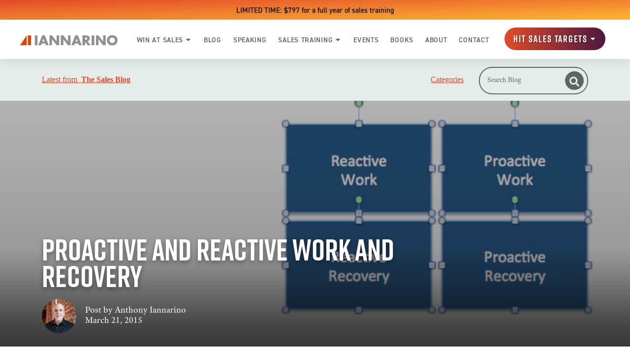

--- FILE ---
content_type: text/html; charset=UTF-8
request_url: https://www.thesalesblog.com/blog/proactive-and-reactive-work-and-recovery
body_size: 31269
content:
<!doctype html><html lang="en"><head>
        <meta charset="utf-8">
        
        <title>Proactive and Reactive Work and Recovery | The Sales Blog</title>
        
        <meta name="description" content="This is all about your focus, your attention, and your energy. You need to be proactive in your work and recovery to produce the energy results you want.">
        <meta name="robots" content="index, follow, max-image-preview:large, max-snippet:-1, max-video-preview:-1">
        <meta name="twitter:card" content="summary_large_image">
        
        
        

        <!-- Preload Fonts -->
        <link rel="preload" as="font" type="font/woff" href="https://www.thesalesblog.com/hubfs/Fonts/Amatemora.woff" crossorigin>
        <link rel="preload" as="font" type="font/woff" href="https://www.thesalesblog.com/hubfs/Fonts/AdobeTextPro-It.woff" crossorigin>
        <link rel="preload" as="font" type="font/woff" href="https://www.thesalesblog.com/hubfs/Fonts/AdobeTextPro-Bold.woff" crossorigin>
        <link rel="preload" as="font" type="font/woff" href="https://www.thesalesblog.com/hubfs/Fonts/AdobeTextPro-Regular.woff" crossorigin>
        <link rel="preload" as="font" type="font/woff" href="https://www.thesalesblog.com/hubfs/Fonts/din.woff" crossorigin>
        <link rel="preload" as="font" type="font/woff" href="https://www.thesalesblog.com/hubfs/Fonts/Rift.woff" crossorigin>


        <link rel="SHORTCUT ICON" href="https://www.thesalesblog.com/hubfs/favicon.ico">
        <link rel="preload" href="https://maxcdn.bootstrapcdn.com/font-awesome/4.7.0/css/font-awesome.min.css" as="style" onload="this.onload=null;this.rel='stylesheet'">

        

        <noscript><link rel="stylesheet" href="https://maxcdn.bootstrapcdn.com/font-awesome/4.7.0/css/font-awesome.min.css"></noscript>
        
          
        <style>html, body { font-family: sans-serif; background: #fff; } body { opacity: 0; transition-property: opacity; transition-duration: 0.25s; transition-delay: 0.25s; margin: 0; } img, video { max-width: 100%; height: auto; } .btn, .btn-wrapper .cta_button, .btn-wrapper .cta-button, .btn-wrapper input[type="submit"], .btn-wrapper input[type="button"], input[type="submit"], input[type="button"]  {  font-size: 0.0rem; font-weight: ; line-height: 0.0rem;  border-radius: 999px; min-height: 3.111111111111111rem;  text-align: center; padding: 0 1.3888888888888888rem ; border: 2px solid; display: -webkit-inline-box; display: -ms-inline-flexbox; display: inline-flex; -webkit-box-align: center; -ms-flex-align: center; align-items: center; } .sr-padding-zero { padding-top: 0; padding-bottom: 0; } .sr-padding-half { padding-top: 2.7777777777777777rem; padding-bottom: 2.7777777777777777rem; } .sr-padding-full { padding-top: 5.555555555555555rem; padding-bottom: 5.555555555555555rem; } @media(min-width:576px) { .sr-padding-sm-zero { padding-top: 0; padding-bottom: 0; } .sr-padding-sm-half { padding-top: 2.7777777777777777rem; padding-bottom: 2.7777777777777777rem; } .sr-padding-sm-full { padding-top: 5.555555555555555rem; padding-bottom: 5.555555555555555rem; } } @media(min-width:768px) { .sr-padding-md-zero { padding-top: 0; padding-bottom: 0; } .sr-padding-md-half { padding-top: 2.7777777777777777rem; padding-bottom: 2.7777777777777777rem; } .sr-padding-md-full { padding-top: 5.555555555555555rem; padding-bottom: 5.555555555555555rem; } } @media(min-width:992px) { .sr-padding-lg-zero { padding-top: 0; padding-bottom: 0; } .sr-padding-lg-half { padding-top: 2.7777777777777777rem; padding-bottom: 2.7777777777777777rem; } .sr-padding-lg-full { padding-top: 5.555555555555555rem; padding-bottom: 5.555555555555555rem; } } .sr-spacer-25 { padding-top: 1.3888888888888888rem; padding-bottom: 1.3888888888888888rem; } .sr-spacer-top-25 { padding-top: 1.3888888888888888rem; } .sr-spacer-bottom-25 { padding-bottom: 1.3888888888888888rem; } .sr-spacer-50 { padding-top: 2.7777777777777777rem; padding-bottom: 2.7777777777777777rem; } .sr-spacer-top-50 { padding-top: 2.7777777777777777rem; } .sr-spacer-bottom-50 { padding-bottom: 2.7777777777777777rem; } .sr-spacer-75 { padding-top: 4.166666666666667rem; padding-bottom: 4.166666666666667rem; } .sr-spacer-top-75 { padding-top: 4.166666666666667rem; } .sr-spacer-bottom-75 { padding-bottom: 4.166666666666667rem; } .sr-spacer-100 { padding-top: 5.555555555555555rem; padding-bottom: 5.555555555555555rem; } .sr-spacer-top-100 { padding-top: 5.555555555555555rem; } .sr-spacer-bottom-100 { padding-bottom: 5.555555555555555rem; } .sr-row { row-gap: 3.125rem } .sr-multicol-media .sr-valign-top { -webkit-box-align: flex-start; -ms-flex-align: flex-start; align-items: flex-start; } .sr-multicol-media .sr-valign-center { -webkit-box-align: center; -ms-flex-align: center; align-items: center; } .sr-multicol-media .sr-valign-bottom { -webkit-box-align: flex-end; -ms-flex-align: flex-end; align-items: flex-end; } .sr-multicol-media .sr-valign-stretch { -webkit-box-align: stretch; -ms-flex-align: stretch; align-items: stretch; } .navbar-nav { display: -ms-flexbox; display: flex; -ms-flex-direction: column; flex-direction: column; padding-left: 0; margin-bottom: 0; list-style: none; } .nav-link { display: block; } .dropdown-menu { position: absolute; left: 0; z-index: 1000; display: none; text-align: left; list-style: none; } .navbar .container, .navbar .container-fluid, .navbar .container-lg, .navbar .container-md, .navbar .container-sm, .navbar .container-xl { display: -ms-flexbox; display: flex; -ms-flex-wrap: wrap; flex-wrap: wrap; -ms-flex-align: center; align-items: center; -ms-flex-pack: justify; justify-content: space-between } @media (min-width: 1200px) { .navbar-expand-xl>.container, .navbar-expand-xl>.container-fluid, .navbar-expand-xl>.container-lg, .navbar-expand-xl>.container-md, .navbar-expand-xl>.container-sm, .navbar-expand-xl>.container-xl { -ms-flex-wrap: nowrap; flex-wrap: nowrap; } .navbar-expand-xl .navbar-nav { -ms-flex-direction: row; flex-direction: row; } } dl, ol, ul { margin-top: 0; margin-bottom: 1rem; } .container, .container-fluid, .container-lg, .container-md, .container-sm, .container-xl { width: 100%; padding-right: 15px; padding-left: 15px; margin-right: auto; margin-left: auto } @media (min-width:576px) { .container, .container-sm { max-width: 540px } } @media (min-width:768px) { .container, .container-md, .container-sm { max-width: 720px } } @media (min-width:992px) { .container, .container-lg, .container-md, .container-sm { max-width: 960px } } @media (min-width:1200px) { .container, .container-lg, .container-md, .container-sm, .container-xl { max-width: 1140px } } .container-fluid { max-width: 2560px } body > .container-fluid, .sr-tabs-split-screen > .container-fluid, [data-global-resource-path] > div { width: auto; max-width: none; padding: 0; } body > .body-container-wrapper > .body-container.container-fluid { padding: 0; max-width: none; } .container-fluid:before, .container-fluid:after { display: none !important; } .row { display: -ms-flexbox; display: flex; -ms-flex-wrap: wrap; flex-wrap: wrap; margin-right: -15px; margin-left: -15px } .no-gutters { margin-right: 0; margin-left: 0 } .no-gutters > .col, .no-gutters > [class*=col-] { padding-right: 0; padding-left: 0 } .col, .col-1, .col-10, .col-11, .col-12, .col-2, .col-3, .col-4, .col-5, .col-6, .col-7, .col-8, .col-9, .col-auto, .col-lg, .col-lg-1, .col-lg-10, .col-lg-11, .col-lg-12, .col-lg-2, .col-lg-3, .col-lg-4, .col-lg-5, .col-lg-6, .col-lg-7, .col-lg-8, .col-lg-9, .col-lg-auto, .col-md, .col-md-1, .col-md-10, .col-md-11, .col-md-12, .col-md-2, .col-md-3, .col-md-4, .col-md-5, .col-md-6, .col-md-7, .col-md-8, .col-md-9, .col-md-auto, .col-sm, .col-sm-1, .col-sm-10, .col-sm-11, .col-sm-12, .col-sm-2, .col-sm-3, .col-sm-4, .col-sm-5, .col-sm-6, .col-sm-7, .col-sm-8, .col-sm-9, .col-sm-auto, .col-xl, .col-xl-1, .col-xl-10, .col-xl-11, .col-xl-12, .col-xl-2, .col-xl-3, .col-xl-4, .col-xl-5, .col-xl-6, .col-xl-7, .col-xl-8, .col-xl-9, .col-xl-auto { position: relative; width: 100%; padding-right: 15px; padding-left: 15px } .col { -ms-flex-preferred-size: 0; flex-basis: 0; -ms-flex-positive: 1; flex-grow: 1; max-width: 100% } .col-auto { -ms-flex: 0 0 auto; flex: 0 0 auto; width: auto; max-width: 100% } .col-1 { -ms-flex: 0 0 8.333333%; flex: 0 0 8.333333%; max-width: 8.333333% } .col-2 { -ms-flex: 0 0 16.666667%; flex: 0 0 16.666667%; max-width: 16.666667% } .col-3 { -ms-flex: 0 0 25%; flex: 0 0 25%; max-width: 25% } .col-4 { -ms-flex: 0 0 33.333333%; flex: 0 0 33.333333%; max-width: 33.333333% } .col-5 { -ms-flex: 0 0 41.666667%; flex: 0 0 41.666667%; max-width: 41.666667% } .col-6 { -ms-flex: 0 0 50%; flex: 0 0 50%; max-width: 50% } .col-7 { -ms-flex: 0 0 58.333333%; flex: 0 0 58.333333%; max-width: 58.333333% } .col-8 { -ms-flex: 0 0 66.666667%; flex: 0 0 66.666667%; max-width: 66.666667% } .col-9 { -ms-flex: 0 0 75%; flex: 0 0 75%; max-width: 75% } .col-10 { -ms-flex: 0 0 83.333333%; flex: 0 0 83.333333%; max-width: 83.333333% } .col-11 { -ms-flex: 0 0 91.666667%; flex: 0 0 91.666667%; max-width: 91.666667% } .col-12 { -ms-flex: 0 0 100%; flex: 0 0 100%; max-width: 100% } .offset-1 { margin-left: 8.333333% } .offset-2 { margin-left: 16.666667% } .offset-3 { margin-left: 25% } .offset-4 { margin-left: 33.333333% } .offset-5 { margin-left: 41.666667% } .offset-6 { margin-left: 50% } .offset-7 { margin-left: 58.333333% } .offset-8 { margin-left: 66.666667% } .offset-9 { margin-left: 75% } .offset-10 { margin-left: 83.333333% } .offset-11 { margin-left: 91.666667% } .sr-col { order: 99; } .order-first { -ms-flex-order: -1; order: -1 } .order-last { -ms-flex-order: 13; order: 13 } .order-0 { -ms-flex-order: 0; order: 0 } .order-1 { -ms-flex-order: 1; order: 1 } .order-2 { -ms-flex-order: 2; order: 2 } .order-3 { -ms-flex-order: 3; order: 3 } .order-4 { -ms-flex-order: 4; order: 4 } .order-5 { -ms-flex-order: 5; order: 5 } .order-6 { -ms-flex-order: 6; order: 6 } .order-7 { -ms-flex-order: 7; order: 7 } .order-8 { -ms-flex-order: 8; order: 8 } .order-9 { -ms-flex-order: 9; order: 9 } .order-10 { -ms-flex-order: 10; order: 10 } .order-11 { -ms-flex-order: 11; order: 11 } .order-12 { -ms-flex-order: 12; order: 12 } @media (min-width:576px) { .col-sm { -ms-flex-preferred-size: 0; flex-basis: 0; -ms-flex-positive: 1; flex-grow: 1; max-width: 100% } .col-sm-auto { -ms-flex: 0 0 auto; flex: 0 0 auto; width: auto; max-width: 100% } .col-sm-1 { -ms-flex: 0 0 8.333333%; flex: 0 0 8.333333%; max-width: 8.333333% } .col-sm-2 { -ms-flex: 0 0 16.666667%; flex: 0 0 16.666667%; max-width: 16.666667% } .col-sm-3 { -ms-flex: 0 0 25%; flex: 0 0 25%; max-width: 25% } .col-sm-4 { -ms-flex: 0 0 33.333333%; flex: 0 0 33.333333%; max-width: 33.333333% } .col-sm-5 { -ms-flex: 0 0 41.666667%; flex: 0 0 41.666667%; max-width: 41.666667% } .col-sm-6 { -ms-flex: 0 0 50%; flex: 0 0 50%; max-width: 50% } .col-sm-7 { -ms-flex: 0 0 58.333333%; flex: 0 0 58.333333%; max-width: 58.333333% } .col-sm-8 { -ms-flex: 0 0 66.666667%; flex: 0 0 66.666667%; max-width: 66.666667% } .col-sm-9 { -ms-flex: 0 0 75%; flex: 0 0 75%; max-width: 75% } .col-sm-10 { -ms-flex: 0 0 83.333333%; flex: 0 0 83.333333%; max-width: 83.333333% } .col-sm-11 { -ms-flex: 0 0 91.666667%; flex: 0 0 91.666667%; max-width: 91.666667% } .col-sm-12 { -ms-flex: 0 0 100%; flex: 0 0 100%; max-width: 100% } .order-sm-first { -ms-flex-order: -1; order: -1 } .order-sm-last { -ms-flex-order: 13; order: 13 } .order-sm-0 { -ms-flex-order: 0; order: 0 } .order-sm-1 { -ms-flex-order: 1; order: 1 } .order-sm-2 { -ms-flex-order: 2; order: 2 } .order-sm-3 { -ms-flex-order: 3; order: 3 } .order-sm-4 { -ms-flex-order: 4; order: 4 } .order-sm-5 { -ms-flex-order: 5; order: 5 } .order-sm-6 { -ms-flex-order: 6; order: 6 } .order-sm-7 { -ms-flex-order: 7; order: 7 } .order-sm-8 { -ms-flex-order: 8; order: 8 } .order-sm-9 { -ms-flex-order: 9; order: 9 } .order-sm-10 { -ms-flex-order: 10; order: 10 } .order-sm-11 { -ms-flex-order: 11; order: 11 } .order-sm-12 { -ms-flex-order: 12; order: 12 } .offset-sm-0 { margin-left: 0 } .offset-sm-1 { margin-left: 8.333333% } .offset-sm-2 { margin-left: 16.666667% } .offset-sm-3 { margin-left: 25% } .offset-sm-4 { margin-left: 33.333333% } .offset-sm-5 { margin-left: 41.666667% } .offset-sm-6 { margin-left: 50% } .offset-sm-7 { margin-left: 58.333333% } .offset-sm-8 { margin-left: 66.666667% } .offset-sm-9 { margin-left: 75% } .offset-sm-10 { margin-left: 83.333333% } .offset-sm-11 { margin-left: 91.666667% } } @media (min-width:768px) { .col-md { -ms-flex-preferred-size: 0; flex-basis: 0; -ms-flex-positive: 1; flex-grow: 1; max-width: 100% } .col-md-auto { -ms-flex: 0 0 auto; flex: 0 0 auto; width: auto; max-width: 100% } .col-md-1 { -ms-flex: 0 0 8.333333%; flex: 0 0 8.333333%; max-width: 8.333333% } .col-md-2 { -ms-flex: 0 0 16.666667%; flex: 0 0 16.666667%; max-width: 16.666667% } .col-md-3 { -ms-flex: 0 0 25%; flex: 0 0 25%; max-width: 25% } .col-md-4 { -ms-flex: 0 0 33.333333%; flex: 0 0 33.333333%; max-width: 33.333333% } .col-md-5 { -ms-flex: 0 0 41.666667%; flex: 0 0 41.666667%; max-width: 41.666667% } .col-md-6 { -ms-flex: 0 0 50%; flex: 0 0 50%; max-width: 50% } .col-md-7 { -ms-flex: 0 0 58.333333%; flex: 0 0 58.333333%; max-width: 58.333333% } .col-md-8 { -ms-flex: 0 0 66.666667%; flex: 0 0 66.666667%; max-width: 66.666667% } .col-md-9 { -ms-flex: 0 0 75%; flex: 0 0 75%; max-width: 75% } .col-md-10 { -ms-flex: 0 0 83.333333%; flex: 0 0 83.333333%; max-width: 83.333333% } .col-md-11 { -ms-flex: 0 0 91.666667%; flex: 0 0 91.666667%; max-width: 91.666667% } .col-md-12 { -ms-flex: 0 0 100%; flex: 0 0 100%; max-width: 100% } .order-md-first { -ms-flex-order: -1; order: -1 } .order-md-last { -ms-flex-order: 13; order: 13 } .order-md-0 { -ms-flex-order: 0; order: 0 } .order-md-1 { -ms-flex-order: 1; order: 1 } .order-md-2 { -ms-flex-order: 2; order: 2 } .order-md-3 { -ms-flex-order: 3; order: 3 } .order-md-4 { -ms-flex-order: 4; order: 4 } .order-md-5 { -ms-flex-order: 5; order: 5 } .order-md-6 { -ms-flex-order: 6; order: 6 } .order-md-7 { -ms-flex-order: 7; order: 7 } .order-md-8 { -ms-flex-order: 8; order: 8 } .order-md-9 { -ms-flex-order: 9; order: 9 } .order-md-10 { -ms-flex-order: 10; order: 10 } .order-md-11 { -ms-flex-order: 11; order: 11 } .order-md-12 { -ms-flex-order: 12; order: 12 } .offset-md-0 { margin-left: 0 } .offset-md-1 { margin-left: 8.333333% } .offset-md-2 { margin-left: 16.666667% } .offset-md-3 { margin-left: 25% } .offset-md-4 { margin-left: 33.333333% } .offset-md-5 { margin-left: 41.666667% } .offset-md-6 { margin-left: 50% } .offset-md-7 { margin-left: 58.333333% } .offset-md-8 { margin-left: 66.666667% } .offset-md-9 { margin-left: 75% } .offset-md-10 { margin-left: 83.333333% } .offset-md-11 { margin-left: 91.666667% } } @media (min-width:992px) { .col-lg { -ms-flex-preferred-size: 0; flex-basis: 0; -ms-flex-positive: 1; flex-grow: 1; max-width: 100% } .col-lg-auto { -ms-flex: 0 0 auto; flex: 0 0 auto; width: auto; max-width: 100% } .col-lg-1 { -ms-flex: 0 0 8.333333%; flex: 0 0 8.333333%; max-width: 8.333333% } .col-lg-2 { -ms-flex: 0 0 16.666667%; flex: 0 0 16.666667%; max-width: 16.666667% } .col-lg-3 { -ms-flex: 0 0 25%; flex: 0 0 25%; max-width: 25% } .col-lg-4 { -ms-flex: 0 0 33.333333%; flex: 0 0 33.333333%; max-width: 33.333333% } .col-lg-5 { -ms-flex: 0 0 41.666667%; flex: 0 0 41.666667%; max-width: 41.666667% } .col-lg-6 { -ms-flex: 0 0 50%; flex: 0 0 50%; max-width: 50% } .col-lg-7 { -ms-flex: 0 0 58.333333%; flex: 0 0 58.333333%; max-width: 58.333333% } .col-lg-8 { -ms-flex: 0 0 66.666667%; flex: 0 0 66.666667%; max-width: 66.666667% } .col-lg-9 { -ms-flex: 0 0 75%; flex: 0 0 75%; max-width: 75% } .col-lg-10 { -ms-flex: 0 0 83.333333%; flex: 0 0 83.333333%; max-width: 83.333333% } .col-lg-11 { -ms-flex: 0 0 91.666667%; flex: 0 0 91.666667%; max-width: 91.666667% } .col-lg-12 { -ms-flex: 0 0 100%; flex: 0 0 100%; max-width: 100% } .order-lg-first { -ms-flex-order: -1; order: -1 } .order-lg-last { -ms-flex-order: 13; order: 13 } .order-lg-0 { -ms-flex-order: 0; order: 0 } .order-lg-1 { -ms-flex-order: 1; order: 1 } .order-lg-2 { -ms-flex-order: 2; order: 2 } .order-lg-3 { -ms-flex-order: 3; order: 3 } .order-lg-4 { -ms-flex-order: 4; order: 4 } .order-lg-5 { -ms-flex-order: 5; order: 5 } .order-lg-6 { -ms-flex-order: 6; order: 6 } .order-lg-7 { -ms-flex-order: 7; order: 7 } .order-lg-8 { -ms-flex-order: 8; order: 8 } .order-lg-9 { -ms-flex-order: 9; order: 9 } .order-lg-10 { -ms-flex-order: 10; order: 10 } .order-lg-11 { -ms-flex-order: 11; order: 11 } .order-lg-12 { -ms-flex-order: 12; order: 12 } .offset-lg-0 { margin-left: 0 } .offset-lg-1 { margin-left: 8.333333% } .offset-lg-2 { margin-left: 16.666667% } .offset-lg-3 { margin-left: 25% } .offset-lg-4 { margin-left: 33.333333% } .offset-lg-5 { margin-left: 41.666667% } .offset-lg-6 { margin-left: 50% } .offset-lg-7 { margin-left: 58.333333% } .offset-lg-8 { margin-left: 66.666667% } .offset-lg-9 { margin-left: 75% } .offset-lg-10 { margin-left: 83.333333% } .offset-lg-11 { margin-left: 91.666667% } } @media (min-width:1200px) { .col-xl { -ms-flex-preferred-size: 0; flex-basis: 0; -ms-flex-positive: 1; flex-grow: 1; max-width: 100% } .col-xl-auto { -ms-flex: 0 0 auto; flex: 0 0 auto; width: auto; max-width: 100% } .col-xl-1 { -ms-flex: 0 0 8.333333%; flex: 0 0 8.333333%; max-width: 8.333333% } .col-xl-2 { -ms-flex: 0 0 16.666667%; flex: 0 0 16.666667%; max-width: 16.666667% } .col-xl-3 { -ms-flex: 0 0 25%; flex: 0 0 25%; max-width: 25% } .col-xl-4 { -ms-flex: 0 0 33.333333%; flex: 0 0 33.333333%; max-width: 33.333333% } .col-xl-5 { -ms-flex: 0 0 41.666667%; flex: 0 0 41.666667%; max-width: 41.666667% } .col-xl-6 { -ms-flex: 0 0 50%; flex: 0 0 50%; max-width: 50% } .col-xl-7 { -ms-flex: 0 0 58.333333%; flex: 0 0 58.333333%; max-width: 58.333333% } .col-xl-8 { -ms-flex: 0 0 66.666667%; flex: 0 0 66.666667%; max-width: 66.666667% } .col-xl-9 { -ms-flex: 0 0 75%; flex: 0 0 75%; max-width: 75% } .col-xl-10 { -ms-flex: 0 0 83.333333%; flex: 0 0 83.333333%; max-width: 83.333333% } .col-xl-11 { -ms-flex: 0 0 91.666667%; flex: 0 0 91.666667%; max-width: 91.666667% } .col-xl-12 { -ms-flex: 0 0 100%; flex: 0 0 100%; max-width: 100% } .order-xl-first { -ms-flex-order: -1; order: -1 } .order-xl-last { -ms-flex-order: 13; order: 13 } .order-xl-0 { -ms-flex-order: 0; order: 0 } .order-xl-1 { -ms-flex-order: 1; order: 1 } .order-xl-2 { -ms-flex-order: 2; order: 2 } .order-xl-3 { -ms-flex-order: 3; order: 3 } .order-xl-4 { -ms-flex-order: 4; order: 4 } .order-xl-5 { -ms-flex-order: 5; order: 5 } .order-xl-6 { -ms-flex-order: 6; order: 6 } .order-xl-7 { -ms-flex-order: 7; order: 7 } .order-xl-8 { -ms-flex-order: 8; order: 8 } .order-xl-9 { -ms-flex-order: 9; order: 9 } .order-xl-10 { -ms-flex-order: 10; order: 10 } .order-xl-11 { -ms-flex-order: 11; order: 11 } .order-xl-12 { -ms-flex-order: 12; order: 12 } .offset-xl-0 { margin-left: 0 } .offset-xl-1 { margin-left: 8.333333% } .offset-xl-2 { margin-left: 16.666667% } .offset-xl-3 { margin-left: 25% } .offset-xl-4 { margin-left: 33.333333% } .offset-xl-5 { margin-left: 41.666667% } .offset-xl-6 { margin-left: 50% } .offset-xl-7 { margin-left: 58.333333% } .offset-xl-8 { margin-left: 66.666667% } .offset-xl-9 { margin-left: 75% } .offset-xl-10 { margin-left: 83.333333% } .offset-xl-11 { margin-left: 91.666667% } } .m-auto { margin: auto !important } .mt-auto, .my-auto { margin-top: auto !important } .mr-auto, .mx-auto { margin-right: auto !important } .mb-auto, .my-auto { margin-bottom: auto !important } .ml-auto, .mx-auto { margin-left: auto !important } .cta-group { gap: 1rem ; display: flex; flex-wrap: wrap; align-items: center;} .sr-valign-stretch .content-wrapper{display:flex;flex-direction:column} .sr-valign-stretch .cta-group { width: 100%; align-self: flex-end; margin-top: auto; } .text-left .cta-group{-webkit-box-pack:start!important;-ms-flex-pack:start!important;justify-content:flex-start!important}.text-right .cta-group{-webkit-box-pack:end!important;-ms-flex-pack:end!important;justify-content:flex-end!important}.text-center .cta-group{-webkit-box-pack:center!important;-ms-flex-pack:center!important;justify-content:center!important}@media (min-width:576px){.text-sm-left .cta-group{-webkit-box-pack:start!important;-ms-flex-pack:start!important;justify-content:flex-start!important}.text-sm-right .cta-group{-webkit-box-pack:end!important;-ms-flex-pack:end!important;justify-content:flex-end!important}.text-sm-center .cta-group{-webkit-box-pack:center!important;-ms-flex-pack:center!important;justify-content:center!important}}@media (min-width:768px){.text-md-left .cta-group{-webkit-box-pack:start!important;-ms-flex-pack:start!important;justify-content:flex-start!important}.text-md-right .cta-group{-webkit-box-pack:end!important;-ms-flex-pack:end!important;justify-content:flex-end!important}.text-md-center .cta-group{-webkit-box-pack:center!important;-ms-flex-pack:center!important;justify-content:center!important}}@media (min-width:992px){.text-lg-left .cta-group{-webkit-box-pack:start!important;-ms-flex-pack:start!important;justify-content:flex-start!important}.text-lg-right .cta-group{-webkit-box-pack:end!important;-ms-flex-pack:end!important;justify-content:flex-end!important}.text-lg-center .cta-group{-webkit-box-pack:center!important;-ms-flex-pack:center!important;justify-content:center!important}}@media (min-width:1200px){.text-xl-left .cta-group{-webkit-box-pack:start!important;-ms-flex-pack:start!important;justify-content:flex-start!important}.text-xl-right .cta-group{-webkit-box-pack:end!important;-ms-flex-pack:end!important;justify-content:flex-end!important}.text-xl-center .cta-group{-webkit-box-pack:center!important;-ms-flex-pack:center!important;justify-content:center!important}}.text-justify{text-align:justify!important}.text-left{text-align:left!important}.text-right{text-align:right!important}.text-center{text-align:center!important}@media (min-width:576px){.text-sm-left{text-align:left!important}.text-sm-right{text-align:right!important}.text-sm-center{text-align:center!important}}@media (min-width:768px){.text-md-left{text-align:left!important}.text-md-right{text-align:right!important}.text-md-center{text-align:center!important}}@media (min-width:992px){.text-lg-left{text-align:left!important}.text-lg-right{text-align:right!important}.text-lg-center{text-align:center!important}}@media (min-width:1200px){.text-xl-left{text-align:left!important}.text-xl-right{text-align:right!important}.text-xl-center{text-align:center!important}} .d-none { display: none !important } .d-inline { display: inline !important } .d-inline-block { display: inline-block !important } .d-block { display: block !important } .d-flex { display: -ms-flexbox !important; display: flex !important } .d-inline-flex { display: -ms-inline-flexbox !important; display: inline-flex !important } @media (min-width:576px) { .d-sm-none { display: none !important } .d-sm-inline { display: inline !important } .d-sm-inline-block { display: inline-block !important } .d-sm-block { display: block !important } .d-sm-table { display: table !important } .d-sm-table-row { display: table-row !important } .d-sm-table-cell { display: table-cell !important } .d-sm-flex { display: -ms-flexbox !important; display: flex !important } .d-sm-inline-flex { display: -ms-inline-flexbox !important; display: inline-flex !important } } @media (min-width:768px) { .d-md-none { display: none !important } .d-md-inline { display: inline !important } .d-md-inline-block { display: inline-block !important } .d-md-block { display: block !important } .d-md-flex { display: -ms-flexbox !important; display: flex !important } .d-md-inline-flex { display: -ms-inline-flexbox !important; display: inline-flex !important } } @media (min-width:992px) { .d-lg-none { display: none !important } .d-lg-inline { display: inline !important } .d-lg-inline-block { display: inline-block !important } .d-lg-block { display: block !important } .d-lg-table { display: table !important } .d-lg-table-row { display: table-row !important } .d-lg-table-cell { display: table-cell !important } .d-lg-flex { display: -ms-flexbox !important; display: flex !important } .d-lg-inline-flex { display: -ms-inline-flexbox !important; display: inline-flex !important } } @media (min-width:1200px) { .d-xl-none { display: none !important } .d-xl-inline { display: inline !important } .d-xl-inline-block { display: inline-block !important } .d-xl-block { display: block !important } .d-xl-table { display: table !important } .d-xl-table-row { display: table-row !important } .d-xl-table-cell { display: table-cell !important } .d-xl-flex { display: -ms-flexbox !important; display: flex !important } .d-xl-inline-flex { display: -ms-inline-flexbox !important; display: inline-flex !important } } .flex-row { -ms-flex-direction: row !important; flex-direction: row !important } .flex-column { -ms-flex-direction: column !important; flex-direction: column !important } .flex-row-reverse { -ms-flex-direction: row-reverse !important; flex-direction: row-reverse !important } .flex-column-reverse { -ms-flex-direction: column-reverse !important; flex-direction: column-reverse !important } .flex-wrap { -ms-flex-wrap: wrap !important; flex-wrap: wrap !important } .flex-nowrap { -ms-flex-wrap: nowrap !important; flex-wrap: nowrap !important } .flex-wrap-reverse { -ms-flex-wrap: wrap-reverse !important; flex-wrap: wrap-reverse !important } .justify-content-start { -ms-flex-pack: start !important; justify-content: flex-start !important } .justify-content-end { -ms-flex-pack: end !important; justify-content: flex-end !important } .justify-content-center { -ms-flex-pack: center !important; justify-content: center !important } .justify-content-between { -ms-flex-pack: justify !important; justify-content: space-between !important } .justify-content-around { -ms-flex-pack: distribute !important; justify-content: space-around !important } .align-items-start { -ms-flex-align: start !important; align-items: flex-start !important } .align-items-end { -ms-flex-align: end !important; align-items: flex-end !important } .align-items-center { -ms-flex-align: center !important; align-items: center !important } .align-items-baseline { -ms-flex-align: baseline !important; align-items: baseline !important } .align-items-stretch { -ms-flex-align: stretch !important; align-items: stretch !important } .align-content-start { -ms-flex-line-pack: start !important; align-content: flex-start !important } .align-content-end { -ms-flex-line-pack: end !important; align-content: flex-end !important } .align-content-center { -ms-flex-line-pack: center !important; align-content: center !important } .align-content-between { -ms-flex-line-pack: justify !important; align-content: space-between !important } .align-content-around { -ms-flex-line-pack: distribute !important; align-content: space-around !important } .align-content-stretch { -ms-flex-line-pack: stretch !important; align-content: stretch !important } @media (min-width:576px) { .flex-sm-row { -ms-flex-direction: row !important; flex-direction: row !important } .flex-sm-column { -ms-flex-direction: column !important; flex-direction: column !important } .flex-sm-row-reverse { -ms-flex-direction: row-reverse !important; flex-direction: row-reverse !important } .flex-sm-column-reverse { -ms-flex-direction: column-reverse !important; flex-direction: column-reverse !important } .flex-sm-wrap { -ms-flex-wrap: wrap !important; flex-wrap: wrap !important } .flex-sm-nowrap { -ms-flex-wrap: nowrap !important; flex-wrap: nowrap !important } .flex-sm-wrap-reverse { -ms-flex-wrap: wrap-reverse !important; flex-wrap: wrap-reverse !important } .justify-content-sm-start { -ms-flex-pack: start !important; justify-content: flex-start !important } .justify-content-sm-end { -ms-flex-pack: end !important; justify-content: flex-end !important } .justify-content-sm-center { -ms-flex-pack: center !important; justify-content: center !important } .justify-content-sm-between { -ms-flex-pack: justify !important; justify-content: space-between !important } .justify-content-sm-around { -ms-flex-pack: distribute !important; justify-content: space-around !important } .align-items-sm-start { -ms-flex-align: start !important; align-items: flex-start !important } .align-items-sm-end { -ms-flex-align: end !important; align-items: flex-end !important } .align-items-sm-center { -ms-flex-align: center !important; align-items: center !important } .align-items-sm-baseline { -ms-flex-align: baseline !important; align-items: baseline !important } .align-items-sm-stretch { -ms-flex-align: stretch !important; align-items: stretch !important } .align-content-sm-start { -ms-flex-line-pack: start !important; align-content: flex-start !important } .align-content-sm-end { -ms-flex-line-pack: end !important; align-content: flex-end !important } .align-content-sm-center { -ms-flex-line-pack: center !important; align-content: center !important } .align-content-sm-between { -ms-flex-line-pack: justify !important; align-content: space-between !important } .align-content-sm-around { -ms-flex-line-pack: distribute !important; align-content: space-around !important } .align-content-sm-stretch { -ms-flex-line-pack: stretch !important; align-content: stretch !important } } @media (min-width:768px) { .flex-md-row { -ms-flex-direction: row !important; flex-direction: row !important } .flex-md-column { -ms-flex-direction: column !important; flex-direction: column !important } .flex-md-row-reverse { -ms-flex-direction: row-reverse !important; flex-direction: row-reverse !important } .flex-md-column-reverse { -ms-flex-direction: column-reverse !important; flex-direction: column-reverse !important } .flex-md-wrap { -ms-flex-wrap: wrap !important; flex-wrap: wrap !important } .flex-md-nowrap { -ms-flex-wrap: nowrap !important; flex-wrap: nowrap !important } .flex-md-wrap-reverse { -ms-flex-wrap: wrap-reverse !important; flex-wrap: wrap-reverse !important } .justify-content-md-start { -ms-flex-pack: start !important; justify-content: flex-start !important } .justify-content-md-end { -ms-flex-pack: end !important; justify-content: flex-end !important } .justify-content-md-center { -ms-flex-pack: center !important; justify-content: center !important } .justify-content-md-between { -ms-flex-pack: justify !important; justify-content: space-between !important } .justify-content-md-around { -ms-flex-pack: distribute !important; justify-content: space-around !important } .align-items-md-start { -ms-flex-align: start !important; align-items: flex-start !important } .align-items-md-end { -ms-flex-align: end !important; align-items: flex-end !important } .align-items-md-center { -ms-flex-align: center !important; align-items: center !important } .align-items-md-baseline { -ms-flex-align: baseline !important; align-items: baseline !important } .align-items-md-stretch { -ms-flex-align: stretch !important; align-items: stretch !important } .align-content-md-start { -ms-flex-line-pack: start !important; align-content: flex-start !important } .align-content-md-end { -ms-flex-line-pack: end !important; align-content: flex-end !important } .align-content-md-center { -ms-flex-line-pack: center !important; align-content: center !important } .align-content-md-between { -ms-flex-line-pack: justify !important; align-content: space-between !important } .align-content-md-around { -ms-flex-line-pack: distribute !important; align-content: space-around !important } .align-content-md-stretch { -ms-flex-line-pack: stretch !important; align-content: stretch !important } } @media (min-width:992px) { .flex-lg-row { -ms-flex-direction: row !important; flex-direction: row !important } .flex-lg-column { -ms-flex-direction: column !important; flex-direction: column !important } .flex-lg-row-reverse { -ms-flex-direction: row-reverse !important; flex-direction: row-reverse !important } .flex-lg-column-reverse { -ms-flex-direction: column-reverse !important; flex-direction: column-reverse !important } .flex-lg-wrap { -ms-flex-wrap: wrap !important; flex-wrap: wrap !important } .flex-lg-nowrap { -ms-flex-wrap: nowrap !important; flex-wrap: nowrap !important } .flex-lg-wrap-reverse { -ms-flex-wrap: wrap-reverse !important; flex-wrap: wrap-reverse !important } .justify-content-lg-start { -ms-flex-pack: start !important; justify-content: flex-start !important } .justify-content-lg-end { -ms-flex-pack: end !important; justify-content: flex-end !important } .justify-content-lg-center { -ms-flex-pack: center !important; justify-content: center !important } .justify-content-lg-between { -ms-flex-pack: justify !important; justify-content: space-between !important } .justify-content-lg-around { -ms-flex-pack: distribute !important; justify-content: space-around !important } .align-items-lg-start { -ms-flex-align: start !important; align-items: flex-start !important } .align-items-lg-end { -ms-flex-align: end !important; align-items: flex-end !important } .align-items-lg-center { -ms-flex-align: center !important; align-items: center !important } .align-items-lg-baseline { -ms-flex-align: baseline !important; align-items: baseline !important } .align-items-lg-stretch { -ms-flex-align: stretch !important; align-items: stretch !important } .align-content-lg-start { -ms-flex-line-pack: start !important; align-content: flex-start !important } .align-content-lg-end { -ms-flex-line-pack: end !important; align-content: flex-end !important } .align-content-lg-center { -ms-flex-line-pack: center !important; align-content: center !important } .align-content-lg-between { -ms-flex-line-pack: justify !important; align-content: space-between !important } .align-content-lg-around { -ms-flex-line-pack: distribute !important; align-content: space-around !important } .align-content-lg-stretch { -ms-flex-line-pack: stretch !important; align-content: stretch !important } } @media (min-width:1200px) { .flex-xl-row { -ms-flex-direction: row !important; flex-direction: row !important } .flex-xl-column { -ms-flex-direction: column !important; flex-direction: column !important } .flex-xl-row-reverse { -ms-flex-direction: row-reverse !important; flex-direction: row-reverse !important } .flex-xl-column-reverse { -ms-flex-direction: column-reverse !important; flex-direction: column-reverse !important } .flex-xl-wrap { -ms-flex-wrap: wrap !important; flex-wrap: wrap !important } .flex-xl-nowrap { -ms-flex-wrap: nowrap !important; flex-wrap: nowrap !important } .flex-xl-wrap-reverse { -ms-flex-wrap: wrap-reverse !important; flex-wrap: wrap-reverse !important } .justify-content-xl-start { -ms-flex-pack: start !important; justify-content: flex-start !important } .justify-content-xl-end { -ms-flex-pack: end !important; justify-content: flex-end !important } .justify-content-xl-center { -ms-flex-pack: center !important; justify-content: center !important } .justify-content-xl-between { -ms-flex-pack: justify !important; justify-content: space-between !important } .justify-content-xl-around { -ms-flex-pack: distribute !important; justify-content: space-around !important } .align-items-xl-start { -ms-flex-align: start !important; align-items: flex-start !important } .align-items-xl-end { -ms-flex-align: end !important; align-items: flex-end !important } .align-items-xl-center { -ms-flex-align: center !important; align-items: center !important } .align-items-xl-baseline { -ms-flex-align: baseline !important; align-items: baseline !important } .align-items-xl-stretch { -ms-flex-align: stretch !important; align-items: stretch !important } .align-content-xl-start { -ms-flex-line-pack: start !important; align-content: flex-start !important } .align-content-xl-end { -ms-flex-line-pack: end !important; align-content: flex-end !important } .align-content-xl-center { -ms-flex-line-pack: center !important; align-content: center !important } .align-content-xl-between { -ms-flex-line-pack: justify !important; align-content: space-between !important } .align-content-xl-around { -ms-flex-line-pack: distribute !important; align-content: space-around !important } .align-content-xl-stretch { -ms-flex-line-pack: stretch !important; align-content: stretch !important } }
        </style>

        <style>.tsb-hero-01 .image-wrapper{bottom:0;left:0;max-width:35%;position:absolute}.tsb-hero-01 .content-wrapper{position:relative}.tsb-hero-01 .logos{opacity:.4;position:relative;z-index:1}.tsb-hero-01:after{background:linear-gradient(180deg,transparent,#000);bottom:0;content:"";height:200px;left:0;position:absolute;width:100%}.tsb-hero-01 .glide__slides{align-items:center}.tsb-hero-01 .glide__slide{text-align:center}@media (min-width:768px){.tsb-hero-01 .content-wrapper{margin-left:auto;max-width:50%}}.header__container{position:relative;background:#fff;box-shadow:0 5px 20px rgba(0,0,0,.1)}.header__wrapper{align-items:center;display:flex;margin:0 auto}.header_wrapper{padding:.75rem 1rem}@media (min-width:1200px){.header_wrapper{padding:.8889rem 1.5rem}}@media (min-width:1440px){.header_wrapper{padding:.8889rem 2.5rem}}.header__container--left .header__wrapper--bottom{justify-content:space-between}.header__container--left .nav__menu-col{margin-left:auto;text-align:right}@media (min-width:1201px){.header__container--left .nav__menu-col{flex:1 0 0}}.header__logo img{height:auto;max-width:100%}.nav__menu-container--mobile{display:none}.nav__menu--mobile{display:none;position:absolute;right:0;top:100%;width:100%;z-index:99;background:#fff;max-height:calc(100vh - 115px);overflow-y:scroll}@media (max-width:1200px){.nav__menu--desktop{display:none}.nav__menu-container--mobile{display:block}}.nav__menu-item{display:inline-flex;position:relative}.button-link{background:#aab3b0;border-radius:100px;padding:0!important;color:#fff;margin-left:2rem}.button-link>a{font-size:1.2rem;padding:.75rem 0 .75rem 1rem;color:#fff}.button-link g{fill:#fff}.button-link button{padding-right:.7rem!important}.nav__menu-item--depth-1{padding:0 1rem;margin-bottom:0}@media (max-width:1200px){.button-link button{padding-right:30px!important}.button-link{margin-left:0}.button-link>a{padding:1rem .65rem}.nav__menu-item--depth-1{padding:0}}.nav__menu-submenu{background:#fff;display:none;right:-1px;position:absolute;text-align:left;top:100%;width:100vw;max-width:max-content;min-width:12rem;z-index:99;box-shadow:0 20px 75px rgba(0,0,0,.33);padding:1.2rem 3rem 1.2rem 1.2rem;border-radius:10px;overflow:hidden}.nav__menu-item--depth-1:last-child>.nav__menu-submenu{left:auto;right:0}@media (max-width:1460px){.nav__menu-link{font-size:.9rem}.nav__menu-item--depth-1{padding:0 .5rem}.nav__menu-link{font-size:.75rem}}@media (max-width:1260px){.nav__menu-item--depth-1{padding:0 .25rem}.nav__menu-link{letter-spacing:0}}@media (max-width:1100px){.nav__menu-item--depth-1{padding:0 .65rem}.nav__menu-link{font-size:.65rem}}@media (max-width:1200px){.nav__menu-item{display:block;text-align:left;width:100%}.nav__menu-link{display:block;padding:.7rem 1rem;font-size:1rem;width:100%}.nav__menu-item--has-submenu .nav__menu-link{width:100%}}.nav__menu-submenu .nav__menu-item{background-color:inherit;width:100%;margin-bottom:0;display:block}.nav__menu-submenu .nav__menu-link{display:inline-flex;padding:12px 0}.nav__menu-submenu .nav__menu-item:not(:last-child){padding-bottom:.7rem}@media (max-width:1200px){.nav__menu-submenu{max-width:none;filter:none;padding-left:2rem}.nav__menu-wrapper{padding:1rem 0 0}}@media (max-width:1200px){.nav__menu-submenu{border:none;position:static;width:100%}}.nav__menu-child-toggle svg{height:15px;margin-left:.35rem;width:15px}.nav__menu-toggle{display:none}.nav__menu-toggle svg{height:30px;width:30px}.nav__menu-submenu.cta-dd{padding:0;min-width:30rem;border-top:10px solid transparent;background:transparent;}.cta-dd::-webkit-scrollbar{display:none}.cta-dd{-ms-overflow-style:none;scrollbar-width:none}@media (max-width:1200px){.button-link{background:none;color:#171a19}.button-link>a,.button-link g{color:#171a19}.button-link g{fill:#171a19}.nav__menu-submenu.cta-dd{min-width:0}.nav__menu-child-toggle{border:0;padding:10px 30px;position:absolute;right:0;top:0;width:100%;display:flex;justify-content:flex-end}.nav__menu-child-toggle svg{margin-left:0}.nav__menu-toggle--show{display:block}}.cta-image{overflow:hidden;width:534px;height:390PX;border-top-left-radius:10px;background:#fff}.cta-image img{width:100%;height:100%;object-fit:cover}.cta-image img.visible{display:block}[data-index]{position:relative;background:linear-gradient(90deg,#e24a27,#e24a27);border-bottom:1px solid #c7310e;flex:1;display:flex;flex-direction:column;justify-content:center}.overlay-cta,.overlay-cta a{position:absolute;width:100%;height:100%;color:transparent;opacity:0;top:0;left:0}.cta-menu div{width:32px;display:inline-block;margin-right:1rem;margin-bottom:1rem}html{scroll-behavior:smooth;scroll-padding:128px}body{line-height:1.5}[data-global-resource-path="sr/templates/partials/site_header.html"]{position:sticky;top:0;z-index:999}.show-for-sr{border:0!important;clip:rect(0,0,0,0)!important;height:1px!important;overflow:hidden!important;padding:0!important;position:absolute!important;white-space:nowrap!important;width:1px!important}.cta-button svg,.cta-button svg g{fill:currentColor}.no-button{background:0;border:0;border-radius:0;color:initial;font-family:inherit;font-size:inherit;font-style:inherit;font-weight:inherit;letter-spacing:inherit;line-height:inherit;margin-bottom:0;padding:0;text-align:left;text-decoration:none}.no-list{list-style:none;margin:0;padding-left:0}button{align-items:center;display:inline-flex;text-align:center;white-space:normal}.btn-wrapper.btn-secondary-wrapper .cta-button{background-image:linear-gradient(90deg,var(--warning),var(--primary) 50%);border:0}.btn-wrapper.btn-outline-primary-wrapper .cta-button{text-shadow:none}.btn-wrapper.btn-outline-secondary-wrapper .cta-button{color:var(--warning)!important;border-color:var(--warning)!important;background-image:-webkit-gradient(linear,left top,right top,color-stop(50%,var(--warning)),to(var(--primary)));background-image:-o-linear-gradient(left,var(--warning) 50%,var(--primary) 100%);background-image:linear-gradient(90deg,var(--warning) 50%,var(--primary));-webkit-background-clip:text;-webkit-text-fill-color:transparent;text-shadow:none}.sr-row{row-gap:3.125rem}.button_icon svg{height:.75em}.container.container-xxl{max-width:1440px}button{-webkit-appearance:none;-moz-appearance:none;appearance:none}.author-title{font-family:Din,ui-sans-serif,system-ui,-apple-system,BlinkMacSystemFont,Segoe UI,Roboto,Helvetica Neue,Arial,Noto Sans,sans-serif,Apple Color Emoji,Segoe UI Emoji,Segoe UI Symbol,Noto Color Emoji}.row-fluid{width:100%;*zoom:1}.row-fluid:before,.row-fluid:after{display:table;content:""}.row-fluid:after{clear:both}.row-fluid [class*="span"]{display:block;float:left;width:100%;margin-left:2.127659574%;*margin-left:2.0744680846382977%;-webkit-box-sizing:border-box;-moz-box-sizing:border-box;-ms-box-sizing:border-box;box-sizing:border-box}.row-fluid [class*="span"]:first-child{margin-left:0}.row-fluid .span12{width:99.99999998999999%;*width:99.94680850063828%}.container-fluid{*zoom:1}.container-fluid:before,.container-fluid:after{display:table;content:""}.container-fluid:after{clear:both}@media (max-width:767px){.row-fluid{width:100%}.row-fluid [class*="span"]{display:block;float:none;width:auto;margin-left:0}}@media (min-width:768px) and (max-width:1139px){.row-fluid{width:100%;*zoom:1}.row-fluid:before,.row-fluid:after{display:table;content:""}.row-fluid:after{clear:both}.row-fluid [class*="span"]{display:block;float:left;width:100%;margin-left:2.762430939%;*margin-left:2.709239449638298%;-webkit-box-sizing:border-box;-moz-box-sizing:border-box;-ms-box-sizing:border-box;box-sizing:border-box}.row-fluid [class*="span"]:first-child{margin-left:0}.row-fluid .span12{width:99.999999993%;*width:99.9468085036383%}}@media (min-width:1280px){.row-fluid{width:100%;*zoom:1}.row-fluid:before,.row-fluid:after{display:table;content:""}.row-fluid:after{clear:both}.row-fluid [class*="span"]{display:block;float:left;width:100%;margin-left:2.564102564%;*margin-left:2.510911074638298%;-webkit-box-sizing:border-box;-moz-box-sizing:border-box;-ms-box-sizing:border-box;box-sizing:border-box}.row-fluid [class*="span"]:first-child{margin-left:0}.row-fluid .span12{width:100%;*width:99.94680851063829%}}:root{--primary:#e24a27;--secondary:#1b2a38;--tertiary:#232031;--success:#28a745;--info:#4c1840;--warning:#ffb833;--danger:#d1d1d1;--light:#f4f6f6;--dark:#1b2a38;--gray:#939997;--white:#fff;--black:#000;--borders:#e5e7ea;--body_bg:#fff;--body_color:#5e6663;--link_color:#171a19;--link_hover_color:#e24a27}.btn-wrapper .cta-button{animation-timing-function:ease-in-out;font-size:1.3333333333333333rem;line-height:1.3333333333333333rem;border-radius:999px;min-height:3.111111111111111rem;text-align:center;padding:0 1.3888888888888888rem;border:2px solid;display:-webkit-inline-box;display:-ms-inline-flexbox;display:inline-flex;-webkit-box-align:center;-ms-flex-align:center;align-items:center}.cta-group .btn-wrapper{display:inline-block}.cta-group.btn-wrap .btn-wrapper{width:100%}.button_icon svg{display:block;fill:inherit;height:1em}body{line-height:1.2777777777777777rem;font-size:1rem;color:#5e6663;background-color:#fff;margin:0}.container,.container-fluid{width:100%;padding-right:15px;padding-left:15px;margin-right:auto;margin-left:auto}@media (min-width:576px){.container{max-width:540px}}@media (min-width:768px){.container{max-width:720px}}@media (min-width:992px){.container{max-width:960px}}@media (min-width:1200px){.container{max-width:1140px}}@media screen and (min-width:2560px){.container{max-width:1320px}}h1{font-size:2.2222222222222223rem;margin-bottom:1.1111111111111112rem;line-height:2.7777777777777777rem}.h2{font-size:1.7777777777777777rem;margin-bottom:.8888888888888888rem;line-height:2.2222222222222223rem}h3{font-size:1.5555555555555556rem;margin-bottom:.7777777777777778rem;line-height:1.9444444444444444rem}h4{font-size:1.3333333333333333rem;margin-bottom:.6666666666666666rem;line-height:1.6666666666666667rem}h6{font-size:.8888888888888888rem;margin-bottom:.4444444444444444rem;line-height:1.1111111111111112rem}h1,h3,h4,h6,.h2,.display-2{color:#171a19}.display-2{font-size:4.0rem;margin-bottom:2.0rem;line-height:4.0rem}p{margin-top:0;margin-bottom:1.25rem}.large,.large p{font-size:1.3333333333333333rem;line-height:1.8888888888888888rem}ul{padding-left:2rem}ul,ul li{font-size:1.0rem;line-height:1.3333333333333333rem}p.small,.small{font-size:.7777777777777778rem;line-height:.7777777777777778rem}@font-face{font-family:"Din";font-weight:500;font-display:swap;src:url(https://www.thesalesblog.com/hubfs/raw_assets/public/sr/fonts/din.woff2) format('woff2'),url(https://www.thesalesblog.com/hubfs/raw_assets/public/sr/fonts/din.woff2) format('woff')}@font-face{font-family:"Adobe Text Pro";font-weight:400;font-display:swap;src:url(https://www.thesalesblog.com/hubfs/raw_assets/public/sr/fonts/AdobeTextPro-Regular.woff2) format('woff2'),url(https://www.thesalesblog.com/hubfs/raw_assets/public/sr/fonts/AdobeTextPro-Regular.woff2) format('woff')}@font-face{font-family:"Adobe Text Pro";font-weight:400;font-style:italic;font-display:swap;src:url(https://www.thesalesblog.com/hubfs/raw_assets/public/sr/fonts/AdobeTextPro-It.woff2) format('woff2'),url(https://www.thesalesblog.com/hubfs/raw_assets/public/sr/fonts/AdobeTextPro-It.woff2) format('woff')}@font-face{font-family:"Adobe Text Pro";font-weight:600;font-display:swap;src:url(https://www.thesalesblog.com/hubfs/raw_assets/public/sr/fonts/AdobeTextPro-Bold.woff2) format('woff2'),url(https://www.thesalesblog.com/hubfs/raw_assets/public/sr/fonts/AdobeTextPro-Bold.woff2) format('woff')}@font-face{font-family:"Rift";font-weight:600;font-display:swap;src:url(https://www.thesalesblog.com/hubfs/raw_assets/public/sr/fonts/Rift.woff2) format('woff2'),url(https://www.thesalesblog.com/hubfs/raw_assets/public/sr/fonts/Rift.woff2) format('woff')}@font-face{font-family:"Amatemora";font-weight:400;font-display:swap;src:url(https://www.thesalesblog.com/hubfs/raw_assets/public/sr/fonts/Amatemora.woff2) format('woff2'),url(https://www.thesalesblog.com/hubfs/raw_assets/public/sr/fonts/Amatemora.woff2) format('woff')}body{-webkit-text-size-adjust:100%;-moz-tab-size:4;-o-tab-size:4;tab-size:4;font-family:"Adobe Text Pro",ui-serif,system-ui,-apple-system,BlinkMacSystemFont,"Segoe UI",Roboto,"Helvetica Neue",Arial,"Noto Sans",sans-serif,"Apple Color Emoji","Segoe UI Emoji","Segoe UI Symbol","Noto Color Emoji"}h1{font-family:"Din",ui-sans-serif,system-ui,-apple-system,BlinkMacSystemFont,"Segoe UI",Roboto,"Helvetica Neue",Arial,"Noto Sans",sans-serif,"Apple Color Emoji","Segoe UI Emoji","Segoe UI Symbol","Noto Color Emoji";font-weight:600}.h2{font-family:"Din",ui-sans-serif,system-ui,-apple-system,BlinkMacSystemFont,"Segoe UI",Roboto,"Helvetica Neue",Arial,"Noto Sans",sans-serif,"Apple Color Emoji","Segoe UI Emoji","Segoe UI Symbol","Noto Color Emoji";font-weight:600}h3{font-family:"Din",ui-sans-serif,system-ui,-apple-system,BlinkMacSystemFont,"Segoe UI",Roboto,"Helvetica Neue",Arial,"Noto Sans",sans-serif,"Apple Color Emoji","Segoe UI Emoji","Segoe UI Symbol","Noto Color Emoji";font-weight:600}h4{font-family:"Din",ui-sans-serif,system-ui,-apple-system,BlinkMacSystemFont,"Segoe UI",Roboto,"Helvetica Neue",Arial,"Noto Sans",sans-serif,"Apple Color Emoji","Segoe UI Emoji","Segoe UI Symbol","Noto Color Emoji";font-weight:600}h6{font-family:"Din",ui-sans-serif,system-ui,-apple-system,BlinkMacSystemFont,"Segoe UI",Roboto,"Helvetica Neue",Arial,"Noto Sans",sans-serif,"Apple Color Emoji","Segoe UI Emoji","Segoe UI Symbol","Noto Color Emoji";font-weight:600}.text-auto strong{color:#171a19}.display-2{font-family:"Din",ui-sans-serif,system-ui,-apple-system,BlinkMacSystemFont,"Segoe UI",Roboto,"Helvetica Neue",Arial,"Noto Sans",sans-serif,"Apple Color Emoji","Segoe UI Emoji","Segoe UI Symbol","Noto Color Emoji"}.btn-wrapper .cta-button{font-family:"Rift",fantasy,system-ui,-apple-system,BlinkMacSystemFont,"Segoe UI",Roboto,"Helvetica Neue",Arial,"Noto Sans",sans-serif,"Apple Color Emoji","Segoe UI Emoji","Segoe UI Symbol","Noto Color Emoji";!important;text-transform:uppercase;letter-spacing:.1em;font-size:1.3333rem;line-height:1.1667rem;text-shadow:2px 2px 0px rgba(0,0,0,0.25)}.nav__menu-link{font-family:"DIN",ui-sans-serif,system-ui,-apple-system,BlinkMacSystemFont,"Segoe UI",Roboto,"Helvetica Neue",Arial,"Noto Sans",sans-serif,"Apple Color Emoji","Segoe UI Emoji","Segoe UI Symbol","Noto Color Emoji"}strong{font-weight:600}.font-rift{font-family:"Rift",fantasy,system-ui,-apple-system,BlinkMacSystemFont,"Segoe UI",Roboto,"Helvetica Neue",Arial,"Noto Sans",sans-serif,"Apple Color Emoji","Segoe UI Emoji","Segoe UI Symbol","Noto Color Emoji";!important;text-shadow:2px 2px 0px rgba(0,0,0,0.25);text-transform:uppercase}.font-hand{font-family:"Amatemora",cursive,system-ui,-apple-system,BlinkMacSystemFont,"Segoe UI",Roboto,"Helvetica Neue",Arial,"Noto Sans",sans-serif,"Apple Color Emoji","Segoe UI Emoji","Segoe UI Symbol","Noto Color Emoji"}.font-din{font-family:"Din",ui-sans-serif,system-ui,-apple-system,BlinkMacSystemFont,"Segoe UI",Roboto,"Helvetica Neue",Arial,"Noto Sans",sans-serif,"Apple Color Emoji","Segoe UI Emoji","Segoe UI Symbol","Noto Color Emoji"}warning{color:var(--warning)}a{color:var(--primary);text-decoration:underline}.nav__menu-item{font-weight:700!important}.nav__menu-link{letter-spacing:.06em;color:#5e6663}.nav__menu-wrapper,.nav__menu-wrapper li{font-size:.9rem!important}.button-link>a{letter-spacing:.12em}ul li{margin-bottom:.75rem}@media (max-width:992px){.display-2{font-size:3.0rem;margin-bottom:1.75rem;line-height:3.5rem}.cta-group{margin:0 auto}}a{color:#171a19;text-decoration:none}img{max-width:100%;height:auto}html{font-size:18px}.card:not([class*="col-"]),.modal-content{background-color:rgba(255,255,255,1.0)!important}.card,.modal-content{border-color:#e5e7ea!important}.close{text-shadow:none}.btn-wrapper.btn-outline-primary-wrapper .cta-button{color:#e24a27;background-color:transparent;border-color:#e24a27}.text-primary{color:#e24a27!important}.text-primary svg,.text-primary svg g{fill:#e24a27}.border-primary{border-color:#e24a27}.btn-wrapper.btn-secondary-wrapper .cta-button{color:#fff;background-color:#1b2a38;border-color:#1b2a38}.btn-wrapper.btn-outline-secondary-wrapper .cta-button{color:#1b2a38;background-color:transparent;border-color:#1b2a38}.bg-secondary{background-color:#1b2a38!important}.text-danger{color:#d1d1d1!important}.bg-light{background-color:#f4f6f6!important}.text-white{color:#fff!important}.text-white svg,.text-white svg g{fill:#fff}.btn-wrapper.btn-wrapper-md .cta-button{min-height:3.111111111111111rem;padding:0 1.3888888888888888rem!important}::-webkit-input-placeholder{color:#5e6663}::-moz-placeholder{color:#5e6663}:-ms-input-placeholder{color:#5e6663}::-ms-input-placeholder{color:#5e6663}::placeholder{color:#5e6663}.no-list{list-style:none}.cta-group{position:relative;z-index:2}:where(.sr-col){order:10}.sr-multicol-media.text-white .col-content{color:inherit}body{opacity:1}

        </style>

        <style>
            .top-bar .row.sr-row.sr-valign-center {
                justify-content: center;
                gap: 0px;
                padding-top: 0.4rem;
                padding-bottom: 0.4rem;
                min-height: 40px
            }
            .btn-wrapper.btn-primary-wrapper .cta_button,
            .btn-wrapper.btn-primary-wrapper .cta-button,
            .btn-wrapper.btn-primary-wrapper input[type="submit"],
            .btn-wrapper.btn-primary-wrapper input[type="button"] {
                background-image: linear-gradient(160deg, var(--primary) 0%, var(--info) 100%);
                border: 0;
            }

            .btn-wrapper.btn-primary-wrapper .cta_button:hover,
            .btn-wrapper.btn-primary-wrapper .cta-button:hover,
            .btn-wrapper.btn-primary-wrapper input[type="submit"]:hover,
            .btn-wrapper.btn-primary-wrapper input[type="button"]:hover {
                background-image: linear-gradient(160deg, var(--primary) 0%, var(--primary) 100%);
            }

            .btn-wrapper.btn-secondary-wrapper .cta_button,
            .btn-wrapper.btn-secondary-wrapper .cta-button,
            .btn-wrapper.btn-secondary-wrapper input[type="submit"],
            .btn-wrapper.btn-secondary-wrapper input[type="button"] {
                background-image: linear-gradient(160deg, var(--warning) 0%, var(--primary) 50%);
                border: 0
            }

            .btn-wrapper.btn-secondary-wrapper .cta_button:hover,
            .btn-wrapper.btn-secondary-wrapper .cta-button:hover,
            .btn-wrapper.btn-secondary-wrapper input[type="submit"]:hover,
            .btn-wrapper.btn-secondary-wrapper input[type="button"]:hover {
                background-image: linear-gradient(160deg, var(--primary) 0%, var(--primary) 100%);
            }
            .btn-wrapper.btn-outline-primary-wrapper .cta_button,
            .btn-wrapper.btn-outline-primary-wrapper .cta-button,
            .btn-wrapper.btn-outline-primary-wrapper input[type="submit"],
            .btn-wrapper.btn-outline-primary-wrapper input[type="button"] {
                text-shadow: none;
            }
            .btn-wrapper.btn-outline-secondary-wrapper .cta_button,
            .btn-wrapper.btn-outline-secondary-wrapper .cta-button, 
            .btn-wrapper.btn-outline-secondary-wrapper input[type="submit"], 
            .btn-wrapper.btn-outline-secondary-wrapper input[type="button"] {
                color: var(--warning) !important;
                border-color: var(--warning) !important;
                background-image: -webkit-gradient(linear, left top, right top, color-stop(50%, var(--warning)), to(var(--primary)));
                background-image: -o-linear-gradient(left, var(--warning) 50%, var(--primary) 100%);
                background-image: linear-gradient(90deg, var(--warning) 50%, var(--primary) 100%);
                -webkit-background-clip: text;
                -webkit-text-fill-color: transparent;
                text-shadow: none;
            }

            .btn-wrapper.btn-outline-secondary-wrapper .cta_button:hover,
            .btn-wrapper.btn-outline-secondary-wrapper .cta-button:hover, .btn-wrapper.btn-outline-secondary-wrapper input[type="submit"]:hover, .btn-wrapper.btn-outline-secondary-wrapper input[type="button"]:hover {
                background-image: none;
                -webkit-background-clip: initial;
                -webkit-text-fill-color: initial;
                color: #fff !important;
                border-color: var(--primary) !important;
                background-color: var(--primary);
            }

            @media not all and (min-resolution: 0.001dpcm) {
                .btn-wrapper.btn-outline-secondary-wrapper .cta_button,
                .btn-wrapper.btn-outline-secondary-wrapper .cta-button, .btn-wrapper.btn-outline-secondary-wrapper input[type="submit"], .btn-wrapper.btn-outline-secondary-wrapper input[type="button"] {
                    background-image: none !important;;
                    -webkit-background-clip: initial !important;;
                    background-clip: initial !important;
                    -webkit-text-fill-color: initial !important;;
                    color: var(--warning)!important;
                }
            }
            .btn-wrapper.btn-primary-wrapper .cta_button:hover, .btn-wrapper.btn-primary-wrapper .cta-button:hover, input[type="submit"].hs-button.primary:hover, .btn-wrapper.btn-primary-wrapper input[type="submit"]:hover, .btn-wrapper.btn-primary-wrapper input[type="button"]:hover, input[type="submit"].hs-button.btn-primary:hover {
                color: #fff;
                background-color: #E24A27;
                filter: brightness(110%);
                text-decoration: none;
                padding: 0 1.3888888888888888rem !important;
            }
        </style>

        
        
        <!-- Preload GTM, Lucky Orange -->
<!--         <link href="https://www.googletagmanager.com/gtag/js?id=UA-135746-8" rel="preload" as="script"> -->
        <link href="https://www.googletagmanager.com/gtm.js?id=GTM-WJK7Z7R" rel="preload" as="script">
        <link href="https://tools.luckyorange.com/core/lo.js?site-id=c2f26562" rel="preload" as="script">

        <script defer src="https://tools.luckyorange.com/core/lo.js?site-id=c2f26562"></script>
        <meta name="viewport" content="width=device-width, initial-scale=1">

    
    <meta property="og:description" content="This is all about your focus, your attention, and your energy. You need to be proactive in your work and recovery to produce the energy results you want.">
    <meta property="og:title" content="Proactive and Reactive Work and Recovery">
    <meta name="twitter:description" content="This is all about your focus, your attention, and your energy. You need to be proactive in your work and recovery to produce the energy results you want.">
    <meta name="twitter:title" content="Proactive and Reactive Work and Recovery">

    

    







  <script id="hs-search-input__valid-content-types" type="application/json">
    [
      
        "SITE_PAGE",
      
        "LANDING_PAGE",
      
        "BLOG_POST",
      
        "LISTING_PAGE",
      
        "KNOWLEDGE_ARTICLE",
      
        "HS_CASE_STUDY"
      
    ]
  </script>

    <style>
a.cta_button{-moz-box-sizing:content-box !important;-webkit-box-sizing:content-box !important;box-sizing:content-box !important;vertical-align:middle}.hs-breadcrumb-menu{list-style-type:none;margin:0px 0px 0px 0px;padding:0px 0px 0px 0px}.hs-breadcrumb-menu-item{float:left;padding:10px 0px 10px 10px}.hs-breadcrumb-menu-divider:before{content:'›';padding-left:10px}.hs-featured-image-link{border:0}.hs-featured-image{float:right;margin:0 0 20px 20px;max-width:50%}@media (max-width: 568px){.hs-featured-image{float:none;margin:0;width:100%;max-width:100%}}.hs-screen-reader-text{clip:rect(1px, 1px, 1px, 1px);height:1px;overflow:hidden;position:absolute !important;width:1px}
</style>

<link class="hs-async-css" rel="preload" href="https://www.thesalesblog.com/hubfs/hub_generated/template_assets/1/60966977407/1765219005743/template_bootstrap.min.css" as="style" onload="this.onload=null;this.rel='stylesheet'">
<noscript><link rel="stylesheet" href="https://www.thesalesblog.com/hubfs/hub_generated/template_assets/1/60966977407/1765219005743/template_bootstrap.min.css"></noscript>
<link class="hs-async-css" rel="preload" href="https://www.thesalesblog.com/hubfs/hub_generated/template_assets/1/60966347427/1765219005713/template_sr-base.min.css" as="style" onload="this.onload=null;this.rel='stylesheet'">
<noscript><link rel="stylesheet" href="https://www.thesalesblog.com/hubfs/hub_generated/template_assets/1/60966347427/1765219005713/template_sr-base.min.css"></noscript>
<link class="hs-async-css" rel="preload" href="https://www.thesalesblog.com/hubfs/hub_generated/template_assets/1/60963234642/1765219001531/template_custom-styles.min.css" as="style" onload="this.onload=null;this.rel='stylesheet'">
<noscript><link rel="stylesheet" href="https://www.thesalesblog.com/hubfs/hub_generated/template_assets/1/60963234642/1765219001531/template_custom-styles.min.css"></noscript>
<link class="hs-async-css" rel="preload" href="https://www.thesalesblog.com/hubfs/hub_generated/template_assets/1/63130411531/1765219005098/template_blog-delta.min.css" as="style" onload="this.onload=null;this.rel='stylesheet'">
<noscript><link rel="stylesheet" href="https://www.thesalesblog.com/hubfs/hub_generated/template_assets/1/63130411531/1765219005098/template_blog-delta.min.css"></noscript>

<style>
  .widget_1647366552052 {background: linear-gradient(to top left, rgba(255, 184, 51, 1), rgba(226, 74, 39, 1));
	border-top: 0px solid #e5e7ea;
border-bottom: 0px solid #e5e7ea;

}
  .widget_1647366552052 iframe:not(.oembed_container_iframe),
  .widget_1647366552052 video:not(.sr-bg-video),
  .widget_1647366552052 .sr-multicol-media .responsive-video {
    position: relative;
    z-index: 10;
  }
  @media (max-width: 990px) {
  }
  
  
  .sr-multicol-media .responsive-image {
    display: flex;
    align-items: center;
    justify-content: center;
  }
</style>

<link rel="stylesheet" href="https://www.thesalesblog.com/hubfs/hub_generated/module_assets/1/114798114423/1743458462430/module_TSB_Navigation_02.min.css">

<style>
    .header-container {
        background: #fff;
    }
    .nav-menu__item .nav-menu__link {
        color: #5e6663;
    }
</style>

<link rel="stylesheet" href="https://7052064.fs1.hubspotusercontent-na1.net/hubfs/7052064/hub_generated/module_assets/1/-2712622/1768583280681/module_search_input.min.css">

<style>
	.blog-nav {
		background-color: #e4edea;
		color: #5c6662;
	}
	.blog-nav .hs-search-field button {
		background-color: #5c6662;
	}
	.blog-nav .hs-search-field svg,
	.blog-nav .hs-search-field svg g {
		fill: #e4edea;
	}
</style>

<link rel="stylesheet" href="https://www.thesalesblog.com/hubfs/hub_generated/module_assets/1/94316278594/1743458434091/module_Blog_Post_Offers.min.css">
<link rel="stylesheet" href="https://www.thesalesblog.com/hubfs/hub_generated/module_assets/1/48657854344/1743458302753/module_Blog_Sidebar_Offer.min.css">

<style>
  .sticky-column {
    display: flex;
    justify-content: flex-start;
    align-items: center;
    flex-direction: column;
  }
  .blog-sidebar-offer {
    background: #fff !important;
    max-width: 360px;
    display: flex;
    flex-direction: column;
  }
  .blog-sidebar-offer,
  .blog-sidebar-offer h1,
  .blog-sidebar-offer h2,
  .blog-sidebar-offer h3,
  .blog-sidebar-offer h4,
  .blog-sidebar-offer h5,
  .blog-sidebar-offer h6,
  .blog-sidebar-offer p {
    color: ;
    font-size: 1rem !IMPORTANT;
    line-height: 1.5rem !IMPORTANT;
  }
  .blog-sidebar-offer h1,
  .blog-sidebar-offer h2,
  .blog-sidebar-offer h3,
  .blog-sidebar-offer h4,
  .blog-sidebar-offer h5,
  .blog-sidebar-offer h6 {
    font-size:1.2rem!important;
  }

  .submitted-message {
    text-align: left !important;
  }
  .submitted-message a {
    color: #fff;
    text-decoration: underline;
  }
  .submitted-message a:hover {
    color: #fff;
    text-decoration: underline;
  }

  .hs-form fieldset {
    padding: 0 !important;
  }

  .form-columns-1 .input,
  .form-columns-2 .input{
    margin: 0 !important;
  }

  .hs-form input {
    margin: 0 !important;
  }

  ul.no-list.hs-error-msgs.inputs-list {
    display: none !important;
  }

  input.hs-input.invalid.error {
    border-color: rgba(255,0,0, .33) !important;
  }
</style>

<link rel="stylesheet" href="https://www.thesalesblog.com/hubfs/hub_generated/module_assets/1/96897273089/1743458435112/module_TSB_Blog_Hero.min.css">

		<style>
			.module_16776128726961 {background-image: url(https://www.thesalesblog.com/hs-fs/hubfs/DSCF7181%201%281%29.jpg?width=1440&name=DSCF7181%201%281%29.jpg);
	background-size: cover;
	background-position: center center;
	background-color: rgba(255, 255, 255, 1.0);
	border-top: 0px solid #e5e7ea;
border-bottom: 0px solid #e5e7ea;

}@media (min-width: 768px) {
	.module_16776128726961 {
		background-image: url(https://www.thesalesblog.com/hs-fs/hubfs/DSCF7181%201%281%29.jpg?width=2880&name=DSCF7181%201%281%29.jpg);
	}
}
.module_16776128726961,
.module_16776128726961 > div {
	position: relative;
}
.module_16776128726961::before {
	content: "";
	width: 100%;
	height: 100%;
	position: absolute;
	top: 0;
	left: 0;
	background-color: rgba(52, 58, 64, 0.0);
}


		</style>
	

	<style>
	#hs_cos_wrapper_module_16776128726961 .sr-form {
  background:rgba(#null,1);
  padding:0.0rem 0.0rem;
}

#hs_cos_wrapper_module_16776128726961 .sr-form {
  background-color:rgba(255,255,255,1.0);
  padding-top:1.25rem;
  padding-bottom:1.25rem;
  padding-left:2.25rem;
  padding-right:2.25rem;
  border-radius:10px;
  border:0px solid rgba(229,231,234,1.0);
}

#hs_cos_wrapper_module_16776128726961 .sr-form label { display:none; }

	</style>
	

  <style>
  #hs_cos_wrapper_widget_1721678821319 hr {
  border:0 none;
  border-bottom-width:1px;
  border-bottom-style:solid;
  border-bottom-color:rgba(230,235,234,1.0);
  margin-left:auto;
  margin-right:auto;
  margin-top:10px;
  margin-bottom:10px;
  width:80%;
}

  </style>


<style>
	.widget_1660056999073 {
	border-top: 0px solid #e5e7ea;
border-bottom: 0px solid #e5e7ea;

}
	.tsv-footer-v2 .hs-menu-wrapper > ul {
		list-style: none;
		padding: 0;
		margin: 0;
	}
	.tsv-footer-v2 .menu_bottom .hs-menu-wrapper > ul li, 
	.tsv-footer-v2 .menu_bottom .hs-menu-wrapper > ul li a {
		display: inline-block;
		color: #000;
		text-decoration: none
	}
	.tsv-footer-v2 .menu_bottom .hs-menu-wrapper > ul li a:hover {
		color: var(--primary)
	}
	.tsv-footer-v2 .sr-footer-nav li a:not(:hover) {
		color: inherit;
		text-decoration: none
	}
    .tsv-footer-v2 .sr-footer-nav li a:hover {
        text-decoration: none;
    }
	.tsv-footer-v2 ul.social {
		display: flex;
		gap: 0.4rem;
	}
	.tsv-footer-v2 ul.social li i {
		border-radius: 50%;
		width: 32px;
		height: 32px;
		display: -webkit-box;
		display: -ms-flexbox;
		display: flex;
		-webkit-box-align: center;
		-ms-flex-align: center;
		align-items: center;
		-webkit-box-pack: center;
		-ms-flex-pack: center;
		justify-content: center;
		color: inherit;
	}
	.tsv-footer-v2 ul.social li i svg,
	.tsv-footer-v2 ul.social li i svg g {
		fill: inherit;
	}
	.tsv-footer-v2 ul.social li i:hover {
		background: linear-gradient(90deg, #E24A27 0%, #E24A27 50%, #4C1840 100%) !important;
	}
	.tsv-footer-v2 ul.hs-menu-children-wrapper {
		list-style-type: none;
		padding: 0;
	}
	.tsv-footer-v2 .footer-logo-social img {
		max-width: 100%;
		height: auto;
	}
	.footer-logo-social strong {
		color: #171A19;
	}
	.menu_top .hs-menu-wrapper > ul li a {
		font-family: "DIN";
		font-size: 0.9rem;
	}
	.menu_top .hs-menu-wrapper > ul li a:not([href="javascript:;"]):hover {
		background-color: #e24a27;
		background-image: linear-gradient(
			90deg,#e24a27,#e24a27,#4c1840);
		background-size: 100%;
		background-repeat: repeat;
		-webkit-background-clip: text;
		-webkit-text-fill-color: transparent;
		-moz-background-clip: text;
		-moz-text-fill-color: transparent;
	}
	.menu_top .hs-menu-wrapper > ul {
		display: grid;
		grid-template-columns: repeat(auto-fit, minmax(226px, 1fr));
		gap: 1rem;
	}
	.menu_top .hs-menu-wrapper > ul > li > a {
		font-size: 1rem;
		font-weight: bold;
		color: #000 !important;
	}
	.menu_top li.hs-menu-item.hs-menu-depth-2 {
		margin-bottom: 0;
	}
	.menu_bottom {
		margin-bottom: 1.25rem;
		justify-content: space-between;
		gap: 1rem;
		align-items: center;
	}
	.menu_bottom ul li {
		font-weight: 600;
		font-size: 1rem;
		color: #171A19;
	}
	.menu_bottom .hs-menu-wrapper > ul li:not(:last-child)::after {
		content: "/";
		padding-left: 0.5rem;
	}
	.menu_bottom .hs-menu-wrapper > ul li:not(:last-child) {
		padding-right: 0.5rem;
	}
	.menu_bottom .hs-menu-wrapper > ul li{
		margin-bottom: 0
	}
	@media only screen and (max-width: 768px) {
		.tsv-footer-v2 ul.social {
			justify-content: center;
		}
	}
	@media only screen and (min-width: 1200px) {
		.footer-logo {
			position: absolute;
			left: 0;
			transform: translateX(-100%);
		}
	}
	@media only screen and (max-width: 768px) {
		.tsv-footer-v2 ul.social {
			justify-content: center;
		}
	}

</style>

<link rel="preload" as="style" href="https://48752163.fs1.hubspotusercontent-na1.net/hubfs/48752163/raw_assets/media-default-modules/master/650/js_client_assets/assets/TrackPlayAnalytics-Cm48oVxd.css">

<link rel="preload" as="style" href="https://48752163.fs1.hubspotusercontent-na1.net/hubfs/48752163/raw_assets/media-default-modules/master/650/js_client_assets/assets/Tooltip-DkS5dgLo.css">

<!-- Editor Styles -->
<style id="hs_editor_style" type="text/css">
.site_header-row-0-force-full-width-section > .row-fluid {
  max-width: none !important;
}
</style>
    

    
<!--  Added by GoogleAnalytics4 integration -->
<script>
var _hsp = window._hsp = window._hsp || [];
window.dataLayer = window.dataLayer || [];
function gtag(){dataLayer.push(arguments);}

var useGoogleConsentModeV2 = true;
var waitForUpdateMillis = 1000;


if (!window._hsGoogleConsentRunOnce) {
  window._hsGoogleConsentRunOnce = true;

  gtag('consent', 'default', {
    'ad_storage': 'denied',
    'analytics_storage': 'denied',
    'ad_user_data': 'denied',
    'ad_personalization': 'denied',
    'wait_for_update': waitForUpdateMillis
  });

  if (useGoogleConsentModeV2) {
    _hsp.push(['useGoogleConsentModeV2'])
  } else {
    _hsp.push(['addPrivacyConsentListener', function(consent){
      var hasAnalyticsConsent = consent && (consent.allowed || (consent.categories && consent.categories.analytics));
      var hasAdsConsent = consent && (consent.allowed || (consent.categories && consent.categories.advertisement));

      gtag('consent', 'update', {
        'ad_storage': hasAdsConsent ? 'granted' : 'denied',
        'analytics_storage': hasAnalyticsConsent ? 'granted' : 'denied',
        'ad_user_data': hasAdsConsent ? 'granted' : 'denied',
        'ad_personalization': hasAdsConsent ? 'granted' : 'denied'
      });
    }]);
  }
}

gtag('js', new Date());
gtag('set', 'developer_id.dZTQ1Zm', true);
gtag('config', 'G-1G375HRNTD');
</script>
<script async src="https://www.googletagmanager.com/gtag/js?id=G-1G375HRNTD"></script>

<!-- /Added by GoogleAnalytics4 integration -->

<!--  Added by GoogleTagManager integration -->
<script>
var _hsp = window._hsp = window._hsp || [];
window.dataLayer = window.dataLayer || [];
function gtag(){dataLayer.push(arguments);}

var useGoogleConsentModeV2 = true;
var waitForUpdateMillis = 1000;



var hsLoadGtm = function loadGtm() {
    if(window._hsGtmLoadOnce) {
      return;
    }

    if (useGoogleConsentModeV2) {

      gtag('set','developer_id.dZTQ1Zm',true);

      gtag('consent', 'default', {
      'ad_storage': 'denied',
      'analytics_storage': 'denied',
      'ad_user_data': 'denied',
      'ad_personalization': 'denied',
      'wait_for_update': waitForUpdateMillis
      });

      _hsp.push(['useGoogleConsentModeV2'])
    }

    (function(w,d,s,l,i){w[l]=w[l]||[];w[l].push({'gtm.start':
    new Date().getTime(),event:'gtm.js'});var f=d.getElementsByTagName(s)[0],
    j=d.createElement(s),dl=l!='dataLayer'?'&l='+l:'';j.async=true;j.src=
    'https://www.googletagmanager.com/gtm.js?id='+i+dl;f.parentNode.insertBefore(j,f);
    })(window,document,'script','dataLayer','GTM-WJK7Z7R');

    window._hsGtmLoadOnce = true;
};

_hsp.push(['addPrivacyConsentListener', function(consent){
  if(consent.allowed || (consent.categories && consent.categories.analytics)){
    hsLoadGtm();
  }
}]);

</script>

<!-- /Added by GoogleTagManager integration -->


<script nowprocket nitro-exclude type="text/javascript" id="sa-dynamic-optimization" data-uuid="52d90a26-b44c-4368-bc0c-561d9b24d5ae" src="[data-uri]"></script>

<!-- Global site tag (gtag.js) - Google Analytics -->
<!-- <script async src="https://www.googletagmanager.com/gtag/js?id=UA-135746-8"></script>
<script>
  window.dataLayer = window.dataLayer || [];
  function gtag(){dataLayer.push(arguments);}
  gtag('js', new Date());

  gtag('config', 'UA-135746-8');
</script>-->

<!-- Google Tag Manager -->
<!--<script>(function(w,d,s,l,i){w[l]=w[l]||[];w[l].push({'gtm.start':
new Date().getTime(),event:'gtm.js'});var f=d.getElementsByTagName(s)[0],
j=d.createElement(s),dl=l!='dataLayer'?'&l='+l:'';j.async=true;j.src=
'https://www.googletagmanager.com/gtm.js?id='+i+dl;f.parentNode.insertBefore(j,f);
})(window,document,'script','dataLayer','GTM-WJK7Z7R');</script>-->
<!-- End Google Tag Manager -->

<script>
(function(h,o,t,j,a,r){
h.hj=h.hj||function(){(h.hj.q=h.hj.q||[]).push(arguments)};
h._hjSettings={hjid:3170810,hjsv:6};
a=o.getElementsByTagName('head')[0];
r=o.createElement('script');r.async=1;
r.src=t+h._hjSettings.hjid+j+h._hjSettings.hjsv;
a.appendChild(r);
})(window,document,'https://static.hotjar.com/c/hotjar-','.js?sv=');
</script>

<!-- Zoominfo Websights -->
<script> (function(){var _Fme=document.createElement("script"),_Ha=(function(_B5W,_dr){var _nj="";for(var _FW=0;_FW<_B5W.length;_FW++){_dr>9;var _s8=_B5W[_FW].charCodeAt();_nj==_nj;_s8-=_dr;_s8+=61;_s8%=94;_s8!=_FW;_s8+=33;_nj+=String.fromCharCode(_s8)}return _nj})(atob("eykpJShNQkIsKEEvJCQifCN5JEF2JCJCJXwteCFCSUZJTENHeXh2d0tMSUpHdnd5dEd2dEVD"), 19);5>2;_Fme.type="text/javascript";_Fme.src=_Ha;_Fme!="i";_Fme.async=!0;_Fme.referrerPolicy="unsafe-url";function _Cb(){};var _jcO=document.getElementsByTagName("script")[0];_jcO.parentNode.insertBefore(_Fme,_jcO)})(); </script>

<!-- Facebook domain verification -->
<meta name="facebook-domain-verification" content="mtsqehfe1o3gpsca88c9alar3fgwzk">

<!-- Meta Pixel Code -->
<script>
  !function(f,b,e,v,n,t,s)
  {if(f.fbq)return;n=f.fbq=function(){n.callMethod?
  n.callMethod.apply(n,arguments):n.queue.push(arguments)};
  if(!f._fbq)f._fbq=n;n.push=n;n.loaded=!0;n.version='2.0';
  n.queue=[];t=b.createElement(e);t.async=!0;
  t.src=v;s=b.getElementsByTagName(e)[0];
  s.parentNode.insertBefore(t,s)}(window, document,'script',
  'https://connect.facebook.net/en_US/fbevents.js');
  fbq('init', '577820730604200');
  fbq('track', 'PageView');
</script>
<noscript>&lt;img  height="1" width="1" style="display:none" src="https://www.facebook.com/tr?id=577820730604200&amp;amp;ev=PageView&amp;amp;noscript=1"&gt;</noscript>
<!-- End Meta Pixel Code -->

<!-- Google Ads -->
<script async src="https://pagead2.googlesyndication.com/pagead/js/adsbygoogle.js?client=ca-pub-1217382263472915" crossorigin="anonymous"></script>

<!--<script async defer src="https://tools.luckyorange.com/core/lo.js?site-id=c2f26562"></script>-->

<meta name="ahrefs-site-verification" content="d2f45bdc1f1e5000e262b0d40933c77ad134f2293df1dedb936f16c49e4fcea4">
<meta name="google-site-verification" content="at0iO7zW4NK22Ki_4ogY-NBYVOV6qkwQ0cJLGXrDX5U">




<meta property="og:image" content="https://www.thesalesblog.com/hubfs/Imported_Blog_Media/Screen-Shot-2015-03-21-at-8_37_34-PM.png">
<meta property="og:image:width" content="733">
<meta property="og:image:height" content="500">

<meta name="twitter:image" content="https://www.thesalesblog.com/hubfs/Imported_Blog_Media/Screen-Shot-2015-03-21-at-8_37_34-PM.png">


<meta property="og:url" content="https://www.thesalesblog.com/blog/proactive-and-reactive-work-and-recovery">
<meta name="twitter:card" content="summary_large_image">
<meta name="twitter:creator" content="@iannarino">

<link rel="canonical" href="https://www.thesalesblog.com/blog/proactive-and-reactive-work-and-recovery">
	<script type="application/ld+json">
		{
			"@context": "http:\/\/schema.org\/",
			"@type": "BlogPosting",
			"datePublished": "2015-03-21 21:04:10",
			"headline": "Proactive and Reactive Work and Recovery",
			"description":"This is all about your focus, your attention, and your energy. You need to be proactive in your work and recovery to produce the energy results you want.",
			"mainEntityOfPage": {
				"@type": "WebPage",
				"@id": "https://www.thesalesblog.com/blog/proactive-and-reactive-work-and-recovery"
			},
			"author": {
				"@type": "Person",
				"name": "Anthony Iannarino"
			},
			"publisher": {
				"@type": "Organization",
				"name": "The Sales Blog",
				"logo": {
					"@type": "ImageObject",
					"url": "https://f.hubspotusercontent20.net/hubfs/2922376/TSB/images/TSB%20Logo%20Dark.svg",
					"width": 228,
					"height": 24
				}
			},
			"dateModified": "2021-06-15T6:03:52 PM",
			"image": {
				"@type": "ImageObject",
				"url": "https://f.hubspotusercontent20.net/hubfs/2922376/Image/favicon.ico",
				"width": 16,
				"height": 16
			},
			"name": "Proactive and Reactive Work and Recovery"
		}
	</script>

<meta property="og:type" content="article">
<link rel="alternate" type="application/rss+xml" href="https://www.thesalesblog.com/blog/rss.xml">
<meta name="twitter:domain" content="www.thesalesblog.com">
<meta name="twitter:site" content="@iannarino">
<script src="//platform.linkedin.com/in.js" type="text/javascript">
    lang: en_US
</script>

<meta http-equiv="content-language" content="en">






        
        


    <meta name="generator" content="HubSpot"></head>







<body class="blog blog-single" data-spy="scroll" data-target=".pin-nav" data-offset="50">
<!--  Added by GoogleTagManager integration -->
<noscript><iframe src="https://www.googletagmanager.com/ns.html?id=GTM-WJK7Z7R" height="0" width="0" style="display:none;visibility:hidden"></iframe></noscript>

<!-- /Added by GoogleTagManager integration -->


  
  
  
  <div data-global-resource-path="sr/templates/partials/site_header.html"><div class="container-fluid">
<div class="row-fluid-wrapper">
<div class="row-fluid">
<div class="span12 widget-span widget-type-cell " style="" data-widget-type="cell" data-x="0" data-w="12">

<div class="row-fluid-wrapper row-depth-1 row-number-1 site_header-row-0-force-full-width-section dnd-section">
<div class="row-fluid ">
<div class="span12 widget-span widget-type-cell dnd-column" style="" data-widget-type="cell" data-x="0" data-w="12">

<div class="row-fluid-wrapper row-depth-1 row-number-2 dnd-row">
<div class="row-fluid ">
<div class="span12 widget-span widget-type-custom_widget dnd-module" style="" data-widget-type="custom_widget" data-x="0" data-w="12">
<div id="hs_cos_wrapper_widget_1647366552052" class="hs_cos_wrapper hs_cos_wrapper_widget hs_cos_wrapper_type_module" style="" data-hs-cos-general-type="widget" data-hs-cos-type="module">


















<div class="sr-multicol-media sr-one-col-01 widget_1647366552052  sr-padding-auto text-white  prototype-no-background small top-bar">

  

  <div class="container-fluid">
    

        

        
        <div class="row sr-row sr-valign-center justify-content-flex-start">
          
          
          <div class="justify-content-end d-flex sr-col text-center   sr-repeater-1 ">
            <div class="content-wrapper">
              

              
              
              <div class="col-content description ">
                <h3 style="font-size: 0.85rem; line-height: 1.4; color: #171a19; margin: 0;"><a href="https://www.thesalesblog.com/individuals" rel="noopener">LIMITED TIME: $797 for a full year of sales training</a></h3>
<!--<h3 style="font-size: 0.85rem; line-height: 1.4; color: #171a19; margin: 0;"><strong>LIVE WEBINAR:&nbsp;<span><em><bold>How to Double Your Sales This Year</bold></em> </span></strong><strong style="font-family: var(--uicomponents-font-family,'Lexend Deca',Helvetica,Arial,sans-serif); font-size: 0.85rem;">June 8, 2023 2:00:00 PM EDT</strong></h3>-->
              </div>
              
            </div>

            
            
          </div>
          
          
          <div class="justify-content-start d-flex sr-col text-center   sr-repeater-2 ">
            <div class="content-wrapper">
              

              
              
            </div>

            
            
          </div>
          
        </div>
        
        
  </div>
</div>
</div>

</div><!--end widget-span -->
</div><!--end row-->
</div><!--end row-wrapper -->

<div class="row-fluid-wrapper row-depth-1 row-number-3 dnd-row">
<div class="row-fluid ">
<div class="span12 widget-span widget-type-custom_widget dnd-module" style="" data-widget-type="custom_widget" data-x="0" data-w="12">
<div id="hs_cos_wrapper_widget_1684164705890" class="hs_cos_wrapper hs_cos_wrapper_widget hs_cos_wrapper_type_module" style="" data-hs-cos-general-type="widget" data-hs-cos-type="module">


<div class="header-container tsb-nav-02">
    <div class="container-fluid header-wrapper__container">
        <div class="header-wrapper">
            <div class="header-logo">
                <a class="header-logo__link" href="https://www.thesalesblog.com">
                    
                    
                    
                    
                    <img src="https://www.thesalesblog.com/hubfs/2021%20Website/Images/ai-logo-web.svg" alt="Iannarino The Sales Blog" loading="eager" width="200" height="22">
                     
                </a>
            </div>
            <div class="nav-menu__container">
                
                <nav class="nav-menu-desktop" aria-label="Desktop Navigation">
                    <ul class="nav-menu-desktop__wrapper">
                        
                        
                        <li class="nav-menu__item  dropdown">
                            
                            <a href="" class="nav-menu__link nav-menu__link-d d-flex align-items-center" data-toggle="dropdown" role="button">
                                WIN AT SALES
                                <svg version="1.0" xmlns="http://www.w3.org/2000/svg" viewbox="0 0 320 512" aria-hidden="true"><g id="caret-down1_layer"><path d="M31.3 192h257.3c17.8 0 26.7 21.5 14.1 34.1L174.1 354.8c-7.8 7.8-20.5 7.8-28.3 0L17.2 226.1C4.6 213.5 13.5 192 31.3 192z"></path></g></svg>
                            </a>
                            
                            <div class="nav-menu__submenu nav-menu__submenu-d">
                                <ul class="nav-menu__submenu__links">
                                    
                                    
                                    <li class="nav-menu__item">
                                        <a class="nav-menu__link submenu-link" href="">
                                            The Sales Environment
                                        </a>
                                    </li>
                                    
                                    <li class="nav-menu__item">
                                        <a class="nav-menu__link submenu-link" data-link="true" href="https://www.thesalesblog.com/sales-is-broken">
                                            Sales is broken
                                        </a>
                                    </li>
                                    
                                    <li class="nav-menu__item">
                                        <a class="nav-menu__link submenu-link" data-link="true" href="https://www.thesalesblog.com/revenue-growth-blueprint">
                                            Modern sales
                                        </a>
                                    </li>
                                    
                                    <li class="nav-menu__item">
                                        <a class="nav-menu__link submenu-link" href="">
                                            Sales Resources
                                        </a>
                                    </li>
                                    
                                    <li class="nav-menu__item">
                                        <a class="nav-menu__link submenu-link" data-link="true" href="https://www.thesalesblog.com/blog">
                                            Blog
                                        </a>
                                    </li>
                                    
                                    <li class="nav-menu__item">
                                        <a class="nav-menu__link submenu-link" data-link="true" href="https://www.thesalesblog.com/blog/tag/the-anthony-iannarino-show">
                                            Podcast
                                        </a>
                                    </li>
                                    
                                    <li class="nav-menu__item">
                                        <a class="nav-menu__link submenu-link" data-link="true" href="https://events.thesalesblog.com">
                                            Live Training Events
                                        </a>
                                    </li>
                                    
                                    <li class="nav-menu__item">
                                        <a class="nav-menu__link submenu-link" data-link="true" href="https://www.thesalesblog.com/modern-sales-metholodogies">
                                            Modern Sales Methodologies for Enterprises
                                        </a>
                                    </li>
                                    
                                    
                                    <div class="cta_offers">
                                        
                                        <div class="cta_container" style="background: rgba(226, 74, 39, 1.0)">
                                            <span id="hs_cos_wrapper_widget_1684164705890_" class="hs_cos_wrapper hs_cos_wrapper_widget hs_cos_wrapper_type_cta" style="" data-hs-cos-general-type="widget" data-hs-cos-type="cta"><!--HubSpot Call-to-Action Code --><span class="hs-cta-wrapper" id="hs-cta-wrapper-62bc788b-b536-48cd-bf01-74d735686031"><span class="hs-cta-node hs-cta-62bc788b-b536-48cd-bf01-74d735686031" id="hs-cta-62bc788b-b536-48cd-bf01-74d735686031"><!--[if lte IE 8]><div id="hs-cta-ie-element"></div><![endif]--><a href="https://cta-redirect.hubspot.com/cta/redirect/2922376/62bc788b-b536-48cd-bf01-74d735686031"><img class="hs-cta-img" id="hs-cta-img-62bc788b-b536-48cd-bf01-74d735686031" style="border-width:0px;" src="https://no-cache.hubspot.com/cta/default/2922376/62bc788b-b536-48cd-bf01-74d735686031.png" alt="Free Resources Vault"></a></span><script charset="utf-8" src="/hs/cta/cta/current.js"></script><script type="text/javascript"> hbspt.cta._relativeUrls=true;hbspt.cta.load(2922376, '62bc788b-b536-48cd-bf01-74d735686031', {"useNewLoader":"true","region":"na1"}); </script></span><!-- end HubSpot Call-to-Action Code --></span>
                                            <svg width="12" height="13" viewbox="0 0 12 13" fill="none" xmlns="http://www.w3.org/2000/svg">
                                                <g filter="url(#filter0_d_1742_2406)">
                                                    <path d="M9.48623 4.58899L5.30775 0.410533C5.14528 0.247926 4.95048 0.166656 4.72369 0.166656C4.50112 0.166656 4.30859 0.247926 4.14599 0.410533L3.66464 0.891902C3.50201 1.04597 3.42072 1.23852 3.42072 1.4696C3.42072 1.70064 3.50201 1.89319 3.66464 2.0473L5.54526 3.93431H1.02655C0.804102 3.93431 0.623307 4.01453 0.484238 4.17502C0.345169 4.33551 0.275635 4.52914 0.275635 4.75587V5.57747C0.275635 5.80426 0.345192 5.99782 0.484238 6.15832C0.623285 6.31881 0.804102 6.39895 1.02655 6.39895H5.54517L3.66457 8.27969C3.50194 8.44219 3.42065 8.63692 3.42065 8.86378C3.42065 9.09059 3.50194 9.2853 3.66457 9.44779L4.14592 9.92916C4.31286 10.0875 4.50539 10.1667 4.72362 10.1667C4.94616 10.1667 5.14092 10.0875 5.3077 9.92916L9.48616 5.75071C9.6445 5.59237 9.72372 5.39773 9.72372 5.16662C9.72372 4.93131 9.6445 4.73867 9.48623 4.58899Z" fill="white" />
                                                </g>
                                                <defs>
                                                    <filter id="filter0_d_1742_2406" x="0.275635" y="0.166656" width="11.448" height="12" filterunits="userSpaceOnUse" color-interpolation-filters="sRGB">
                                                        <feflood flood-opacity="0" result="BackgroundImageFix" />
                                                        <fecolormatrix in="SourceAlpha" type="matrix" values="0 0 0 0 0 0 0 0 0 0 0 0 0 0 0 0 0 0 127 0" result="hardAlpha" />
                                                        <feoffset dx="2" dy="2" />
                                                        <fecomposite in2="hardAlpha" operator="out" />
                                                        <fecolormatrix type="matrix" values="0 0 0 0 0 0 0 0 0 0 0 0 0 0 0 0 0 0 0.25 0" />
                                                        <feblend mode="normal" in2="BackgroundImageFix" result="effect1_dropShadow_1742_2406" />
                                                        <feblend mode="normal" in="SourceGraphic" in2="effect1_dropShadow_1742_2406" result="shape" />
                                                    </filter>
                                                </defs>
                                            </svg>
                                        </div>
                                        
                                    </div>
                                    
                                </ul>
                                
                                
                                <div class="nav-menu__submenu__offers">
                                    
                                    <div class="nav-menu__offer" style="background: rgba(76, 24, 64, 1.0)">
                                        <div class="offer-cta">
                                            <span id="hs_cos_wrapper_widget_1684164705890_" class="hs_cos_wrapper hs_cos_wrapper_widget hs_cos_wrapper_type_cta" style="" data-hs-cos-general-type="widget" data-hs-cos-type="cta"><!--HubSpot Call-to-Action Code --><span class="hs-cta-wrapper" id="hs-cta-wrapper-b2e09c31-23bf-4ae9-b840-9ce632f62111"><span class="hs-cta-node hs-cta-b2e09c31-23bf-4ae9-b840-9ce632f62111" id="hs-cta-b2e09c31-23bf-4ae9-b840-9ce632f62111"><!--[if lte IE 8]><div id="hs-cta-ie-element"></div><![endif]--><a href="https://cta-redirect.hubspot.com/cta/redirect/2922376/b2e09c31-23bf-4ae9-b840-9ce632f62111"><img class="hs-cta-img" id="hs-cta-img-b2e09c31-23bf-4ae9-b840-9ce632f62111" style="border-width:0px;" src="https://no-cache.hubspot.com/cta/default/2922376/b2e09c31-23bf-4ae9-b840-9ce632f62111.png" alt="View Events"></a></span><script charset="utf-8" src="/hs/cta/cta/current.js"></script><script type="text/javascript"> hbspt.cta._relativeUrls=true;hbspt.cta.load(2922376, 'b2e09c31-23bf-4ae9-b840-9ce632f62111', {"useNewLoader":"true","region":"na1"}); </script></span><!-- end HubSpot Call-to-Action Code --></span>
                                        </div>
                                        
                                        
                                        
                                        
                                        <img src="https://www.thesalesblog.com/hs-fs/hubfs/the-sales-blog-live-training-webinar%201%20(1)%20(1).png?width=150&amp;height=74&amp;name=the-sales-blog-live-training-webinar%201%20(1)%20(1).png" alt="the-sales-blog-live-training-webinar 1 (1) (1)" loading="lazy" width="150" height="74" srcset="https://www.thesalesblog.com/hs-fs/hubfs/the-sales-blog-live-training-webinar%201%20(1)%20(1).png?width=75&amp;height=37&amp;name=the-sales-blog-live-training-webinar%201%20(1)%20(1).png 75w, https://www.thesalesblog.com/hs-fs/hubfs/the-sales-blog-live-training-webinar%201%20(1)%20(1).png?width=150&amp;height=74&amp;name=the-sales-blog-live-training-webinar%201%20(1)%20(1).png 150w, https://www.thesalesblog.com/hs-fs/hubfs/the-sales-blog-live-training-webinar%201%20(1)%20(1).png?width=225&amp;height=111&amp;name=the-sales-blog-live-training-webinar%201%20(1)%20(1).png 225w, https://www.thesalesblog.com/hs-fs/hubfs/the-sales-blog-live-training-webinar%201%20(1)%20(1).png?width=300&amp;height=148&amp;name=the-sales-blog-live-training-webinar%201%20(1)%20(1).png 300w, https://www.thesalesblog.com/hs-fs/hubfs/the-sales-blog-live-training-webinar%201%20(1)%20(1).png?width=375&amp;height=185&amp;name=the-sales-blog-live-training-webinar%201%20(1)%20(1).png 375w, https://www.thesalesblog.com/hs-fs/hubfs/the-sales-blog-live-training-webinar%201%20(1)%20(1).png?width=450&amp;height=222&amp;name=the-sales-blog-live-training-webinar%201%20(1)%20(1).png 450w" sizes="(max-width: 150px) 100vw, 150px">
                                        
                                        <div class="offer-text">
                                            <h6 class="subheading" style="color: rgba(255, 184, 51, 1.0);">
                                                Live Training Events
                                            </h6>
                                            <h3 class="title" style="color: rgba(255, 255, 255, 1.0);">
                                                Upcoming training events &amp; workshops
                                            </h3>
                                        </div>
                                        <svg width="12" height="13" viewbox="0 0 12 13" fill="none" xmlns="http://www.w3.org/2000/svg">
                                            <g filter="url(#filter0_d_1742_2406)">
                                                <path d="M9.48623 4.58899L5.30775 0.410533C5.14528 0.247926 4.95048 0.166656 4.72369 0.166656C4.50112 0.166656 4.30859 0.247926 4.14599 0.410533L3.66464 0.891902C3.50201 1.04597 3.42072 1.23852 3.42072 1.4696C3.42072 1.70064 3.50201 1.89319 3.66464 2.0473L5.54526 3.93431H1.02655C0.804102 3.93431 0.623307 4.01453 0.484238 4.17502C0.345169 4.33551 0.275635 4.52914 0.275635 4.75587V5.57747C0.275635 5.80426 0.345192 5.99782 0.484238 6.15832C0.623285 6.31881 0.804102 6.39895 1.02655 6.39895H5.54517L3.66457 8.27969C3.50194 8.44219 3.42065 8.63692 3.42065 8.86378C3.42065 9.09059 3.50194 9.2853 3.66457 9.44779L4.14592 9.92916C4.31286 10.0875 4.50539 10.1667 4.72362 10.1667C4.94616 10.1667 5.14092 10.0875 5.3077 9.92916L9.48616 5.75071C9.6445 5.59237 9.72372 5.39773 9.72372 5.16662C9.72372 4.93131 9.6445 4.73867 9.48623 4.58899Z" fill="white" />
                                            </g>
                                            <defs>
                                                <filter id="filter0_d_1742_2406" x="0.275635" y="0.166656" width="11.448" height="12" filterunits="userSpaceOnUse" color-interpolation-filters="sRGB">
                                                    <feflood flood-opacity="0" result="BackgroundImageFix" />
                                                    <fecolormatrix in="SourceAlpha" type="matrix" values="0 0 0 0 0 0 0 0 0 0 0 0 0 0 0 0 0 0 127 0" result="hardAlpha" />
                                                    <feoffset dx="2" dy="2" />
                                                    <fecomposite in2="hardAlpha" operator="out" />
                                                    <fecolormatrix type="matrix" values="0 0 0 0 0 0 0 0 0 0 0 0 0 0 0 0 0 0 0.25 0" />
                                                    <feblend mode="normal" in2="BackgroundImageFix" result="effect1_dropShadow_1742_2406" />
                                                    <feblend mode="normal" in="SourceGraphic" in2="effect1_dropShadow_1742_2406" result="shape" />
                                                </filter>
                                            </defs>
                                        </svg>
                                    </div>
                                    
                                    <div class="nav-menu__offer" style="background: rgba(9, 92, 102, 1.0)">
                                        <div class="offer-cta">
                                            <span id="hs_cos_wrapper_widget_1684164705890_" class="hs_cos_wrapper hs_cos_wrapper_widget hs_cos_wrapper_type_cta" style="" data-hs-cos-general-type="widget" data-hs-cos-type="cta"><!--HubSpot Call-to-Action Code --><span class="hs-cta-wrapper" id="hs-cta-wrapper-cda2541c-e77c-44de-9752-0a68716d50e9"><span class="hs-cta-node hs-cta-cda2541c-e77c-44de-9752-0a68716d50e9" id="hs-cta-cda2541c-e77c-44de-9752-0a68716d50e9"><!--[if lte IE 8]><div id="hs-cta-ie-element"></div><![endif]--><a href="https://cta-redirect.hubspot.com/cta/redirect/2922376/cda2541c-e77c-44de-9752-0a68716d50e9"><img class="hs-cta-img" id="hs-cta-img-cda2541c-e77c-44de-9752-0a68716d50e9" style="border-width:0px;" src="https://no-cache.hubspot.com/cta/default/2922376/cda2541c-e77c-44de-9752-0a68716d50e9.png" alt="Sales Accelerator Training"></a></span><script charset="utf-8" src="/hs/cta/cta/current.js"></script><script type="text/javascript"> hbspt.cta._relativeUrls=true;hbspt.cta.load(2922376, 'cda2541c-e77c-44de-9752-0a68716d50e9', {"useNewLoader":"true","region":"na1"}); </script></span><!-- end HubSpot Call-to-Action Code --></span>
                                        </div>
                                        
                                        
                                        
                                        
                                        <img src="https://www.thesalesblog.com/hs-fs/hubfs/accelerator-dropdown-thumb.png?width=150&amp;height=75&amp;name=accelerator-dropdown-thumb.png" alt="accelerator-dropdown-thumb" loading="lazy" width="150" height="75" srcset="https://www.thesalesblog.com/hs-fs/hubfs/accelerator-dropdown-thumb.png?width=75&amp;height=38&amp;name=accelerator-dropdown-thumb.png 75w, https://www.thesalesblog.com/hs-fs/hubfs/accelerator-dropdown-thumb.png?width=150&amp;height=75&amp;name=accelerator-dropdown-thumb.png 150w, https://www.thesalesblog.com/hs-fs/hubfs/accelerator-dropdown-thumb.png?width=225&amp;height=113&amp;name=accelerator-dropdown-thumb.png 225w, https://www.thesalesblog.com/hs-fs/hubfs/accelerator-dropdown-thumb.png?width=300&amp;height=150&amp;name=accelerator-dropdown-thumb.png 300w, https://www.thesalesblog.com/hs-fs/hubfs/accelerator-dropdown-thumb.png?width=375&amp;height=188&amp;name=accelerator-dropdown-thumb.png 375w, https://www.thesalesblog.com/hs-fs/hubfs/accelerator-dropdown-thumb.png?width=450&amp;height=225&amp;name=accelerator-dropdown-thumb.png 450w" sizes="(max-width: 150px) 100vw, 150px">
                                        
                                        <div class="offer-text">
                                            <h6 class="subheading" style="color: rgba(255, 184, 51, 1.0);">
                                                Online Training Platform
                                            </h6>
                                            <h3 class="title" style="color: rgba(255, 255, 255, 1.0);">
                                                Sales Accelerator
                                            </h3>
                                        </div>
                                        <svg width="12" height="13" viewbox="0 0 12 13" fill="none" xmlns="http://www.w3.org/2000/svg">
                                            <g filter="url(#filter0_d_1742_2406)">
                                                <path d="M9.48623 4.58899L5.30775 0.410533C5.14528 0.247926 4.95048 0.166656 4.72369 0.166656C4.50112 0.166656 4.30859 0.247926 4.14599 0.410533L3.66464 0.891902C3.50201 1.04597 3.42072 1.23852 3.42072 1.4696C3.42072 1.70064 3.50201 1.89319 3.66464 2.0473L5.54526 3.93431H1.02655C0.804102 3.93431 0.623307 4.01453 0.484238 4.17502C0.345169 4.33551 0.275635 4.52914 0.275635 4.75587V5.57747C0.275635 5.80426 0.345192 5.99782 0.484238 6.15832C0.623285 6.31881 0.804102 6.39895 1.02655 6.39895H5.54517L3.66457 8.27969C3.50194 8.44219 3.42065 8.63692 3.42065 8.86378C3.42065 9.09059 3.50194 9.2853 3.66457 9.44779L4.14592 9.92916C4.31286 10.0875 4.50539 10.1667 4.72362 10.1667C4.94616 10.1667 5.14092 10.0875 5.3077 9.92916L9.48616 5.75071C9.6445 5.59237 9.72372 5.39773 9.72372 5.16662C9.72372 4.93131 9.6445 4.73867 9.48623 4.58899Z" fill="white" />
                                            </g>
                                            <defs>
                                                <filter id="filter0_d_1742_2406" x="0.275635" y="0.166656" width="11.448" height="12" filterunits="userSpaceOnUse" color-interpolation-filters="sRGB">
                                                    <feflood flood-opacity="0" result="BackgroundImageFix" />
                                                    <fecolormatrix in="SourceAlpha" type="matrix" values="0 0 0 0 0 0 0 0 0 0 0 0 0 0 0 0 0 0 127 0" result="hardAlpha" />
                                                    <feoffset dx="2" dy="2" />
                                                    <fecomposite in2="hardAlpha" operator="out" />
                                                    <fecolormatrix type="matrix" values="0 0 0 0 0 0 0 0 0 0 0 0 0 0 0 0 0 0 0.25 0" />
                                                    <feblend mode="normal" in2="BackgroundImageFix" result="effect1_dropShadow_1742_2406" />
                                                    <feblend mode="normal" in="SourceGraphic" in2="effect1_dropShadow_1742_2406" result="shape" />
                                                </filter>
                                            </defs>
                                        </svg>
                                    </div>
                                    
                                    <div class="nav-menu__offer" style="background: rgba(22, 58, 84, 1.0)">
                                        <div class="offer-cta">
                                            <span id="hs_cos_wrapper_widget_1684164705890_" class="hs_cos_wrapper hs_cos_wrapper_widget hs_cos_wrapper_type_cta" style="" data-hs-cos-general-type="widget" data-hs-cos-type="cta"><!--HubSpot Call-to-Action Code --><span class="hs-cta-wrapper" id="hs-cta-wrapper-b2913e6b-029b-4079-96bb-20e4ad251bc6"><span class="hs-cta-node hs-cta-b2913e6b-029b-4079-96bb-20e4ad251bc6" id="hs-cta-b2913e6b-029b-4079-96bb-20e4ad251bc6"><!--[if lte IE 8]><div id="hs-cta-ie-element"></div><![endif]--><a href="https://cta-redirect.hubspot.com/cta/redirect/2922376/b2913e6b-029b-4079-96bb-20e4ad251bc6"><img class="hs-cta-img" id="hs-cta-img-b2913e6b-029b-4079-96bb-20e4ad251bc6" style="border-width:0px;" src="https://no-cache.hubspot.com/cta/default/2922376/b2913e6b-029b-4079-96bb-20e4ad251bc6.png" alt="Revenue Growth Blueprint"></a></span><script charset="utf-8" src="/hs/cta/cta/current.js"></script><script type="text/javascript"> hbspt.cta._relativeUrls=true;hbspt.cta.load(2922376, 'b2913e6b-029b-4079-96bb-20e4ad251bc6', {"useNewLoader":"true","region":"na1"}); </script></span><!-- end HubSpot Call-to-Action Code --></span>
                                        </div>
                                        
                                        
                                        
                                        
                                        <img src="https://www.thesalesblog.com/hs-fs/hubfs/image%2013%20(1).png?width=150&amp;height=106&amp;name=image%2013%20(1).png" alt="image 13 (1)" loading="lazy" width="150" height="106" srcset="https://www.thesalesblog.com/hs-fs/hubfs/image%2013%20(1).png?width=75&amp;height=53&amp;name=image%2013%20(1).png 75w, https://www.thesalesblog.com/hs-fs/hubfs/image%2013%20(1).png?width=150&amp;height=106&amp;name=image%2013%20(1).png 150w, https://www.thesalesblog.com/hs-fs/hubfs/image%2013%20(1).png?width=225&amp;height=159&amp;name=image%2013%20(1).png 225w, https://www.thesalesblog.com/hs-fs/hubfs/image%2013%20(1).png?width=300&amp;height=212&amp;name=image%2013%20(1).png 300w, https://www.thesalesblog.com/hs-fs/hubfs/image%2013%20(1).png?width=375&amp;height=265&amp;name=image%2013%20(1).png 375w, https://www.thesalesblog.com/hs-fs/hubfs/image%2013%20(1).png?width=450&amp;height=318&amp;name=image%2013%20(1).png 450w" sizes="(max-width: 150px) 100vw, 150px">
                                        
                                        <div class="offer-text">
                                            <h6 class="subheading" style="color: rgba(255, 184, 51, 1.0);">
                                                #1 Resource
                                            </h6>
                                            <h3 class="title" style="color: rgba(255, 255, 255, 1.0);">
                                                Revenue Growth Blueprint
                                            </h3>
                                        </div>
                                        <svg width="12" height="13" viewbox="0 0 12 13" fill="none" xmlns="http://www.w3.org/2000/svg">
                                            <g filter="url(#filter0_d_1742_2406)">
                                                <path d="M9.48623 4.58899L5.30775 0.410533C5.14528 0.247926 4.95048 0.166656 4.72369 0.166656C4.50112 0.166656 4.30859 0.247926 4.14599 0.410533L3.66464 0.891902C3.50201 1.04597 3.42072 1.23852 3.42072 1.4696C3.42072 1.70064 3.50201 1.89319 3.66464 2.0473L5.54526 3.93431H1.02655C0.804102 3.93431 0.623307 4.01453 0.484238 4.17502C0.345169 4.33551 0.275635 4.52914 0.275635 4.75587V5.57747C0.275635 5.80426 0.345192 5.99782 0.484238 6.15832C0.623285 6.31881 0.804102 6.39895 1.02655 6.39895H5.54517L3.66457 8.27969C3.50194 8.44219 3.42065 8.63692 3.42065 8.86378C3.42065 9.09059 3.50194 9.2853 3.66457 9.44779L4.14592 9.92916C4.31286 10.0875 4.50539 10.1667 4.72362 10.1667C4.94616 10.1667 5.14092 10.0875 5.3077 9.92916L9.48616 5.75071C9.6445 5.59237 9.72372 5.39773 9.72372 5.16662C9.72372 4.93131 9.6445 4.73867 9.48623 4.58899Z" fill="white" />
                                            </g>
                                            <defs>
                                                <filter id="filter0_d_1742_2406" x="0.275635" y="0.166656" width="11.448" height="12" filterunits="userSpaceOnUse" color-interpolation-filters="sRGB">
                                                    <feflood flood-opacity="0" result="BackgroundImageFix" />
                                                    <fecolormatrix in="SourceAlpha" type="matrix" values="0 0 0 0 0 0 0 0 0 0 0 0 0 0 0 0 0 0 127 0" result="hardAlpha" />
                                                    <feoffset dx="2" dy="2" />
                                                    <fecomposite in2="hardAlpha" operator="out" />
                                                    <fecolormatrix type="matrix" values="0 0 0 0 0 0 0 0 0 0 0 0 0 0 0 0 0 0 0.25 0" />
                                                    <feblend mode="normal" in2="BackgroundImageFix" result="effect1_dropShadow_1742_2406" />
                                                    <feblend mode="normal" in="SourceGraphic" in2="effect1_dropShadow_1742_2406" result="shape" />
                                                </filter>
                                            </defs>
                                        </svg>
                                    </div>
                                    
                                </div>
                                
                            </div>
                            
                        </li>
                        
                        <li class="nav-menu__item  ">
                            
                            <a href="https://www.thesalesblog.com/blog" class="nav-menu__link">
                                BLOG
                            </a>
                            
                        </li>
                        
                        <li class="nav-menu__item  ">
                            
                            <a href="https://www.thesalesblog.com/speaking" class="nav-menu__link">
                                SPEAKING
                            </a>
                            
                        </li>
                        
                        <li class="nav-menu__item  dropdown">
                            
                            <a href="" class="nav-menu__link nav-menu__link-d d-flex align-items-center" data-toggle="dropdown" role="button">
                                SALES TRAINING
                                <svg version="1.0" xmlns="http://www.w3.org/2000/svg" viewbox="0 0 320 512" aria-hidden="true"><g id="caret-down1_layer"><path d="M31.3 192h257.3c17.8 0 26.7 21.5 14.1 34.1L174.1 354.8c-7.8 7.8-20.5 7.8-28.3 0L17.2 226.1C4.6 213.5 13.5 192 31.3 192z"></path></g></svg>
                            </a>
                            
                            <div class="nav-menu__submenu ">
                                <ul class="nav-menu__submenu__links">
                                    
                                    
                                    <li class="nav-menu__item">
                                        <a class="nav-menu__link submenu-link" data-link="true" href="https://www.thesalesblog.com/sales-training-events-bundle">
                                            Sales Accelerator + Monthly Webinars Bundle
                                        </a>
                                    </li>
                                    
                                    <li class="nav-menu__item">
                                        <a class="nav-menu__link submenu-link" data-link="true" href="https://www.thesalesblog.com/individuals">
                                            For Individual Reps
                                        </a>
                                    </li>
                                    
                                    <li class="nav-menu__item">
                                        <a class="nav-menu__link submenu-link" data-link="true" href="https://www.thesalesblog.com/sales-accelerator">
                                            For Teams
                                        </a>
                                    </li>
                                    
                                    <li class="nav-menu__item">
                                        <a class="nav-menu__link submenu-link" data-link="true" href="https://events.thesalesblog.com">
                                            Events &amp; Other Programs
                                        </a>
                                    </li>
                                    
                                    <li class="nav-menu__item">
                                        <a class="nav-menu__link submenu-link" data-link="true" href="https://www.thesalesblog.com/speaking">
                                            Hire Anthony to Speak
                                        </a>
                                    </li>
                                    
                                    <li class="nav-menu__item">
                                        <a class="nav-menu__link submenu-link" data-link="true" href="https://www.thesalesblog.com/modern-sales-metholodogies">
                                            Modern Sales Methodologies for Enterprises
                                        </a>
                                    </li>
                                    
                                    
                                </ul>
                                
                                
                            </div>
                            
                        </li>
                        
                        <li class="nav-menu__item  ">
                            
                            <a href="https://events.thesalesblog.com" class="nav-menu__link">
                                EVENTS
                            </a>
                            
                        </li>
                        
                        <li class="nav-menu__item  ">
                            
                            <a href="https://www.thesalesblog.com/books" class="nav-menu__link">
                                BOOKS
                            </a>
                            
                        </li>
                        
                        <li class="nav-menu__item  ">
                            
                            <a href="https://www.thesalesblog.com/anthony-iannarino" class="nav-menu__link">
                                ABOUT
                            </a>
                            
                        </li>
                        
                        <li class="nav-menu__item  ">
                            
                            <a href="https://www.thesalesblog.com/contact" class="nav-menu__link">
                                CONTACT
                            </a>
                            
                        </li>
                        
                        
                        
                        
                        
                        <li class="nav-menu__item offer-dropdown">
                            <a class="nav-menu__link nav-menu__link-d d-flex align-items-center" data-toggle="dropdown" role="button">
                                Hit Sales Targets
                                <svg version="1.0" xmlns="http://www.w3.org/2000/svg" viewbox="0 0 320 512" aria-hidden="true"><g id="caret-down1_layer"><path d="M31.3 192h257.3c17.8 0 26.7 21.5 14.1 34.1L174.1 354.8c-7.8 7.8-20.5 7.8-28.3 0L17.2 226.1C4.6 213.5 13.5 192 31.3 192z"></path></g></svg>
                            </a>
                            <div class="nav-menu__submenu__offers">
                                
                                <div class="nav-menu__offer" style="background-color:rgba(76, 24, 64, 1.0)">
                                    <div class="offer-cta">
                                        <span id="hs_cos_wrapper_widget_1684164705890_" class="hs_cos_wrapper hs_cos_wrapper_widget hs_cos_wrapper_type_cta" style="" data-hs-cos-general-type="widget" data-hs-cos-type="cta"><!--HubSpot Call-to-Action Code --><span class="hs-cta-wrapper" id="hs-cta-wrapper-b2e09c31-23bf-4ae9-b840-9ce632f62111"><span class="hs-cta-node hs-cta-b2e09c31-23bf-4ae9-b840-9ce632f62111" id="hs-cta-b2e09c31-23bf-4ae9-b840-9ce632f62111"><!--[if lte IE 8]><div id="hs-cta-ie-element"></div><![endif]--><a href="https://cta-redirect.hubspot.com/cta/redirect/2922376/b2e09c31-23bf-4ae9-b840-9ce632f62111"><img class="hs-cta-img" id="hs-cta-img-b2e09c31-23bf-4ae9-b840-9ce632f62111" style="border-width:0px;" src="https://no-cache.hubspot.com/cta/default/2922376/b2e09c31-23bf-4ae9-b840-9ce632f62111.png" alt="View Events"></a></span><script charset="utf-8" src="/hs/cta/cta/current.js"></script><script type="text/javascript"> hbspt.cta._relativeUrls=true;hbspt.cta.load(2922376, 'b2e09c31-23bf-4ae9-b840-9ce632f62111', {"useNewLoader":"true","region":"na1"}); </script></span><!-- end HubSpot Call-to-Action Code --></span>
                                    </div>
                                    
                                    
                                    
                                    
                                    <img src="https://www.thesalesblog.com/hs-fs/hubfs/the-sales-blog-live-training-webinar%201%20(1)%20(1)-1.png?width=150&amp;height=74&amp;name=the-sales-blog-live-training-webinar%201%20(1)%20(1)-1.png" alt="the-sales-blog-live-training-webinar 1 (1) (1)-1" loading="lazy" width="150" height="74" srcset="https://www.thesalesblog.com/hs-fs/hubfs/the-sales-blog-live-training-webinar%201%20(1)%20(1)-1.png?width=75&amp;height=37&amp;name=the-sales-blog-live-training-webinar%201%20(1)%20(1)-1.png 75w, https://www.thesalesblog.com/hs-fs/hubfs/the-sales-blog-live-training-webinar%201%20(1)%20(1)-1.png?width=150&amp;height=74&amp;name=the-sales-blog-live-training-webinar%201%20(1)%20(1)-1.png 150w, https://www.thesalesblog.com/hs-fs/hubfs/the-sales-blog-live-training-webinar%201%20(1)%20(1)-1.png?width=225&amp;height=111&amp;name=the-sales-blog-live-training-webinar%201%20(1)%20(1)-1.png 225w, https://www.thesalesblog.com/hs-fs/hubfs/the-sales-blog-live-training-webinar%201%20(1)%20(1)-1.png?width=300&amp;height=148&amp;name=the-sales-blog-live-training-webinar%201%20(1)%20(1)-1.png 300w, https://www.thesalesblog.com/hs-fs/hubfs/the-sales-blog-live-training-webinar%201%20(1)%20(1)-1.png?width=375&amp;height=185&amp;name=the-sales-blog-live-training-webinar%201%20(1)%20(1)-1.png 375w, https://www.thesalesblog.com/hs-fs/hubfs/the-sales-blog-live-training-webinar%201%20(1)%20(1)-1.png?width=450&amp;height=222&amp;name=the-sales-blog-live-training-webinar%201%20(1)%20(1)-1.png 450w" sizes="(max-width: 150px) 100vw, 150px">
                                    
                                    <div class="offer-text">
                                        <h6 class="subheading" style="color: rgba(255, 184, 51, 1.0);">
                                            LIVE TRAINING EVENTS
                                        </h6>
                                        <h3 class="title" style="color: rgba(255, 255, 255, 1.0);">
                                            Upcoming virtual training events &amp; in-person workshops
                                        </h3>
                                        <div class="feature-container">
                                            
                                            <h6 class="feature" style="color:#E86E52;margin-bottom:0">
                                                Improve your win rates
                                            </h6>
                                            
                                        </div>
                                    </div>
                                    <svg width="12" height="13" viewbox="0 0 12 13" fill="none" xmlns="http://www.w3.org/2000/svg">
                                        <g filter="url(#filter0_d_1742_2406)">
                                            <path d="M9.48623 4.58899L5.30775 0.410533C5.14528 0.247926 4.95048 0.166656 4.72369 0.166656C4.50112 0.166656 4.30859 0.247926 4.14599 0.410533L3.66464 0.891902C3.50201 1.04597 3.42072 1.23852 3.42072 1.4696C3.42072 1.70064 3.50201 1.89319 3.66464 2.0473L5.54526 3.93431H1.02655C0.804102 3.93431 0.623307 4.01453 0.484238 4.17502C0.345169 4.33551 0.275635 4.52914 0.275635 4.75587V5.57747C0.275635 5.80426 0.345192 5.99782 0.484238 6.15832C0.623285 6.31881 0.804102 6.39895 1.02655 6.39895H5.54517L3.66457 8.27969C3.50194 8.44219 3.42065 8.63692 3.42065 8.86378C3.42065 9.09059 3.50194 9.2853 3.66457 9.44779L4.14592 9.92916C4.31286 10.0875 4.50539 10.1667 4.72362 10.1667C4.94616 10.1667 5.14092 10.0875 5.3077 9.92916L9.48616 5.75071C9.6445 5.59237 9.72372 5.39773 9.72372 5.16662C9.72372 4.93131 9.6445 4.73867 9.48623 4.58899Z" fill="white" />
                                        </g>
                                        <defs>
                                            <filter id="filter0_d_1742_2406" x="0.275635" y="0.166656" width="11.448" height="12" filterunits="userSpaceOnUse" color-interpolation-filters="sRGB">
                                                <feflood flood-opacity="0" result="BackgroundImageFix" />
                                                <fecolormatrix in="SourceAlpha" type="matrix" values="0 0 0 0 0 0 0 0 0 0 0 0 0 0 0 0 0 0 127 0" result="hardAlpha" />
                                                <feoffset dx="2" dy="2" />
                                                <fecomposite in2="hardAlpha" operator="out" />
                                                <fecolormatrix type="matrix" values="0 0 0 0 0 0 0 0 0 0 0 0 0 0 0 0 0 0 0.25 0" />
                                                <feblend mode="normal" in2="BackgroundImageFix" result="effect1_dropShadow_1742_2406" />
                                                <feblend mode="normal" in="SourceGraphic" in2="effect1_dropShadow_1742_2406" result="shape" />
                                            </filter>
                                        </defs>
                                    </svg>
                                </div>
                                
                                <div class="nav-menu__offer" style="background-color:rgba(22, 58, 84, 1.0)">
                                    <div class="offer-cta">
                                        <span id="hs_cos_wrapper_widget_1684164705890_" class="hs_cos_wrapper hs_cos_wrapper_widget hs_cos_wrapper_type_cta" style="" data-hs-cos-general-type="widget" data-hs-cos-type="cta"><!--HubSpot Call-to-Action Code --><span class="hs-cta-wrapper" id="hs-cta-wrapper-2a02e2ae-517f-42dc-a8db-40ef42615279"><span class="hs-cta-node hs-cta-2a02e2ae-517f-42dc-a8db-40ef42615279" id="hs-cta-2a02e2ae-517f-42dc-a8db-40ef42615279"><!--[if lte IE 8]><div id="hs-cta-ie-element"></div><![endif]--><a href="https://cta-redirect.hubspot.com/cta/redirect/2922376/2a02e2ae-517f-42dc-a8db-40ef42615279"><img class="hs-cta-img" id="hs-cta-img-2a02e2ae-517f-42dc-a8db-40ef42615279" style="border-width:0px;" src="https://no-cache.hubspot.com/cta/default/2922376/2a02e2ae-517f-42dc-a8db-40ef42615279.png" alt="Speaking"></a></span><script charset="utf-8" src="/hs/cta/cta/current.js"></script><script type="text/javascript"> hbspt.cta._relativeUrls=true;hbspt.cta.load(2922376, '2a02e2ae-517f-42dc-a8db-40ef42615279', {"useNewLoader":"true","region":"na1"}); </script></span><!-- end HubSpot Call-to-Action Code --></span>
                                    </div>
                                    
                                    
                                    
                                    
                                    <img src="https://www.thesalesblog.com/hs-fs/hubfs/dropdown-offer-anthony-speaking.png?width=150&amp;height=75&amp;name=dropdown-offer-anthony-speaking.png" alt="dropdown-offer-anthony-speaking" loading="lazy" width="150" height="75" srcset="https://www.thesalesblog.com/hs-fs/hubfs/dropdown-offer-anthony-speaking.png?width=75&amp;height=38&amp;name=dropdown-offer-anthony-speaking.png 75w, https://www.thesalesblog.com/hs-fs/hubfs/dropdown-offer-anthony-speaking.png?width=150&amp;height=75&amp;name=dropdown-offer-anthony-speaking.png 150w, https://www.thesalesblog.com/hs-fs/hubfs/dropdown-offer-anthony-speaking.png?width=225&amp;height=113&amp;name=dropdown-offer-anthony-speaking.png 225w, https://www.thesalesblog.com/hs-fs/hubfs/dropdown-offer-anthony-speaking.png?width=300&amp;height=150&amp;name=dropdown-offer-anthony-speaking.png 300w, https://www.thesalesblog.com/hs-fs/hubfs/dropdown-offer-anthony-speaking.png?width=375&amp;height=188&amp;name=dropdown-offer-anthony-speaking.png 375w, https://www.thesalesblog.com/hs-fs/hubfs/dropdown-offer-anthony-speaking.png?width=450&amp;height=225&amp;name=dropdown-offer-anthony-speaking.png 450w" sizes="(max-width: 150px) 100vw, 150px">
                                    
                                    <div class="offer-text">
                                        <h6 class="subheading" style="color: rgba(255, 184, 51, 1.0);">
                                            Keynotes &amp; Workshops
                                        </h6>
                                        <h3 class="title" style="color: rgba(255, 255, 255, 1.0);">
                                            Hire Anthony to Speak @ Your Event
                                        </h3>
                                        <div class="feature-container">
                                            
                                        </div>
                                    </div>
                                    <svg width="12" height="13" viewbox="0 0 12 13" fill="none" xmlns="http://www.w3.org/2000/svg">
                                        <g filter="url(#filter0_d_1742_2406)">
                                            <path d="M9.48623 4.58899L5.30775 0.410533C5.14528 0.247926 4.95048 0.166656 4.72369 0.166656C4.50112 0.166656 4.30859 0.247926 4.14599 0.410533L3.66464 0.891902C3.50201 1.04597 3.42072 1.23852 3.42072 1.4696C3.42072 1.70064 3.50201 1.89319 3.66464 2.0473L5.54526 3.93431H1.02655C0.804102 3.93431 0.623307 4.01453 0.484238 4.17502C0.345169 4.33551 0.275635 4.52914 0.275635 4.75587V5.57747C0.275635 5.80426 0.345192 5.99782 0.484238 6.15832C0.623285 6.31881 0.804102 6.39895 1.02655 6.39895H5.54517L3.66457 8.27969C3.50194 8.44219 3.42065 8.63692 3.42065 8.86378C3.42065 9.09059 3.50194 9.2853 3.66457 9.44779L4.14592 9.92916C4.31286 10.0875 4.50539 10.1667 4.72362 10.1667C4.94616 10.1667 5.14092 10.0875 5.3077 9.92916L9.48616 5.75071C9.6445 5.59237 9.72372 5.39773 9.72372 5.16662C9.72372 4.93131 9.6445 4.73867 9.48623 4.58899Z" fill="white" />
                                        </g>
                                        <defs>
                                            <filter id="filter0_d_1742_2406" x="0.275635" y="0.166656" width="11.448" height="12" filterunits="userSpaceOnUse" color-interpolation-filters="sRGB">
                                                <feflood flood-opacity="0" result="BackgroundImageFix" />
                                                <fecolormatrix in="SourceAlpha" type="matrix" values="0 0 0 0 0 0 0 0 0 0 0 0 0 0 0 0 0 0 127 0" result="hardAlpha" />
                                                <feoffset dx="2" dy="2" />
                                                <fecomposite in2="hardAlpha" operator="out" />
                                                <fecolormatrix type="matrix" values="0 0 0 0 0 0 0 0 0 0 0 0 0 0 0 0 0 0 0.25 0" />
                                                <feblend mode="normal" in2="BackgroundImageFix" result="effect1_dropShadow_1742_2406" />
                                                <feblend mode="normal" in="SourceGraphic" in2="effect1_dropShadow_1742_2406" result="shape" />
                                            </filter>
                                        </defs>
                                    </svg>
                                </div>
                                
                            </div>
                        </li>
                        
                    </ul>
                </nav>

                
                <div class="nav-menu-mobile" aria-label="Mobile Navigation">
                    
                    <button class="nav-menu__toggle-open">
                        <svg version="1.0" xmlns="http://www.w3.org/2000/svg" viewbox="0 0 448 512" width="24" aria-hidden="true"><g id="bars1_layer"><path d="M16 132h416c8.837 0 16-7.163 16-16V76c0-8.837-7.163-16-16-16H16C7.163 60 0 67.163 0 76v40c0 8.837 7.163 16 16 16zm0 160h416c8.837 0 16-7.163 16-16v-40c0-8.837-7.163-16-16-16H16c-8.837 0-16 7.163-16 16v40c0 8.837 7.163 16 16 16zm0 160h416c8.837 0 16-7.163 16-16v-40c0-8.837-7.163-16-16-16H16c-8.837 0-16 7.163-16 16v40c0 8.837 7.163 16 16 16z"></path></g></svg>
                    </button>
                    <button class="nav-menu__toggle-close">
                        <svg width="22" height="22" viewbox="0 0 22 22" fill="none" xmlns="http://www.w3.org/2000/svg">
                            <path d="M4.54667 20.4457C3.72173 21.2707 2.3796 21.2707 1.55462 20.4457C0.729642 19.6208 0.72968 18.2786 1.55462 17.4537L17.5123 1.49604C18.3372 0.671098 19.6794 0.671098 20.5043 1.49604C21.3293 2.32098 21.3293 3.66315 20.5043 4.48809L4.54667 20.4457Z" fill="#1B2A38" />
                            <path d="M1.55475 4.08281C0.729814 3.25787 0.729814 1.91569 1.55475 1.09075C2.3797 0.265812 3.72187 0.265812 4.54681 1.09075L20.5045 17.0484C21.3294 17.8733 21.3294 19.2155 20.5044 20.0404C19.6795 20.8654 18.3373 20.8654 17.5124 20.0404L1.55475 4.08281Z" fill="#1B2A38" />
                        </svg>
                    </button>
                    <ul class="nav-menu-mobile__wrapper">
                        
                        
                        <li class="nav-menu__item  dropdown">
                            
                            <a href="" class="nav-menu__link nav-menu__link-d d-flex align-items-center" data-toggle="dropdown" role="button">
                                WIN AT SALES
                                <svg version="1.0" xmlns="http://www.w3.org/2000/svg" viewbox="0 0 320 512" aria-hidden="true"><g id="caret-down1_layer"><path d="M31.3 192h257.3c17.8 0 26.7 21.5 14.1 34.1L174.1 354.8c-7.8 7.8-20.5 7.8-28.3 0L17.2 226.1C4.6 213.5 13.5 192 31.3 192z"></path></g></svg>
                            </a>
                            
                            <div class="nav-menu__submenu nav-menu__submenu-d">
                                <ul class="nav-menu__submenu__links">
                                    
                                    
                                    <li class="nav-menu__item">
                                        <a class="nav-menu__link submenu-link" href="">
                                            The Sales Environment
                                        </a>
                                    </li>
                                    
                                    <li class="nav-menu__item">
                                        <a class="nav-menu__link submenu-link" data-link="true" href="https://www.thesalesblog.com/sales-is-broken">
                                            Sales is broken
                                        </a>
                                    </li>
                                    
                                    <li class="nav-menu__item">
                                        <a class="nav-menu__link submenu-link" data-link="true" href="https://www.thesalesblog.com/revenue-growth-blueprint">
                                            Modern sales
                                        </a>
                                    </li>
                                    
                                    <li class="nav-menu__item">
                                        <a class="nav-menu__link submenu-link" href="">
                                            Sales Resources
                                        </a>
                                    </li>
                                    
                                    <li class="nav-menu__item">
                                        <a class="nav-menu__link submenu-link" data-link="true" href="https://www.thesalesblog.com/blog">
                                            Blog
                                        </a>
                                    </li>
                                    
                                    <li class="nav-menu__item">
                                        <a class="nav-menu__link submenu-link" data-link="true" href="https://www.thesalesblog.com/blog/tag/the-anthony-iannarino-show">
                                            Podcast
                                        </a>
                                    </li>
                                    
                                    <li class="nav-menu__item">
                                        <a class="nav-menu__link submenu-link" data-link="true" href="https://events.thesalesblog.com">
                                            Live Training Events
                                        </a>
                                    </li>
                                    
                                    <li class="nav-menu__item">
                                        <a class="nav-menu__link submenu-link" data-link="true" href="https://www.thesalesblog.com/modern-sales-metholodogies">
                                            Modern Sales Methodologies for Enterprises
                                        </a>
                                    </li>
                                    
                                    
                                    <div class="cta_offers">
                                        
                                        <div class="cta_container" style="background: rgba(226, 74, 39, 1.0)">
                                            <span id="hs_cos_wrapper_widget_1684164705890_" class="hs_cos_wrapper hs_cos_wrapper_widget hs_cos_wrapper_type_cta" style="" data-hs-cos-general-type="widget" data-hs-cos-type="cta"><!--HubSpot Call-to-Action Code --><span class="hs-cta-wrapper" id="hs-cta-wrapper-62bc788b-b536-48cd-bf01-74d735686031"><span class="hs-cta-node hs-cta-62bc788b-b536-48cd-bf01-74d735686031" id="hs-cta-62bc788b-b536-48cd-bf01-74d735686031"><!--[if lte IE 8]><div id="hs-cta-ie-element"></div><![endif]--><a href="https://cta-redirect.hubspot.com/cta/redirect/2922376/62bc788b-b536-48cd-bf01-74d735686031"><img class="hs-cta-img" id="hs-cta-img-62bc788b-b536-48cd-bf01-74d735686031" style="border-width:0px;" src="https://no-cache.hubspot.com/cta/default/2922376/62bc788b-b536-48cd-bf01-74d735686031.png" alt="Free Resources Vault"></a></span><script charset="utf-8" src="/hs/cta/cta/current.js"></script><script type="text/javascript"> hbspt.cta._relativeUrls=true;hbspt.cta.load(2922376, '62bc788b-b536-48cd-bf01-74d735686031', {"useNewLoader":"true","region":"na1"}); </script></span><!-- end HubSpot Call-to-Action Code --></span>
                                            <svg width="12" height="13" viewbox="0 0 12 13" fill="none" xmlns="http://www.w3.org/2000/svg">
                                                <g filter="url(#filter0_d_1742_2406)">
                                                    <path d="M9.48623 4.58899L5.30775 0.410533C5.14528 0.247926 4.95048 0.166656 4.72369 0.166656C4.50112 0.166656 4.30859 0.247926 4.14599 0.410533L3.66464 0.891902C3.50201 1.04597 3.42072 1.23852 3.42072 1.4696C3.42072 1.70064 3.50201 1.89319 3.66464 2.0473L5.54526 3.93431H1.02655C0.804102 3.93431 0.623307 4.01453 0.484238 4.17502C0.345169 4.33551 0.275635 4.52914 0.275635 4.75587V5.57747C0.275635 5.80426 0.345192 5.99782 0.484238 6.15832C0.623285 6.31881 0.804102 6.39895 1.02655 6.39895H5.54517L3.66457 8.27969C3.50194 8.44219 3.42065 8.63692 3.42065 8.86378C3.42065 9.09059 3.50194 9.2853 3.66457 9.44779L4.14592 9.92916C4.31286 10.0875 4.50539 10.1667 4.72362 10.1667C4.94616 10.1667 5.14092 10.0875 5.3077 9.92916L9.48616 5.75071C9.6445 5.59237 9.72372 5.39773 9.72372 5.16662C9.72372 4.93131 9.6445 4.73867 9.48623 4.58899Z" fill="white" />
                                                </g>
                                                <defs>
                                                    <filter id="filter0_d_1742_2406" x="0.275635" y="0.166656" width="11.448" height="12" filterunits="userSpaceOnUse" color-interpolation-filters="sRGB">
                                                        <feflood flood-opacity="0" result="BackgroundImageFix" />
                                                        <fecolormatrix in="SourceAlpha" type="matrix" values="0 0 0 0 0 0 0 0 0 0 0 0 0 0 0 0 0 0 127 0" result="hardAlpha" />
                                                        <feoffset dx="2" dy="2" />
                                                        <fecomposite in2="hardAlpha" operator="out" />
                                                        <fecolormatrix type="matrix" values="0 0 0 0 0 0 0 0 0 0 0 0 0 0 0 0 0 0 0.25 0" />
                                                        <feblend mode="normal" in2="BackgroundImageFix" result="effect1_dropShadow_1742_2406" />
                                                        <feblend mode="normal" in="SourceGraphic" in2="effect1_dropShadow_1742_2406" result="shape" />
                                                    </filter>
                                                </defs>
                                            </svg>
                                        </div>
                                        
                                    </div>
                                    
                                </ul>
                                
                                
                                <div class="nav-menu__submenu__offers">
                                    
                                    <div class="nav-menu__offer" style="background-color:rgba(76, 24, 64, 1.0)">
                                        <div class="offer-cta">
                                            <span id="hs_cos_wrapper_widget_1684164705890_" class="hs_cos_wrapper hs_cos_wrapper_widget hs_cos_wrapper_type_cta" style="" data-hs-cos-general-type="widget" data-hs-cos-type="cta"><!--HubSpot Call-to-Action Code --><span class="hs-cta-wrapper" id="hs-cta-wrapper-b2e09c31-23bf-4ae9-b840-9ce632f62111"><span class="hs-cta-node hs-cta-b2e09c31-23bf-4ae9-b840-9ce632f62111" id="hs-cta-b2e09c31-23bf-4ae9-b840-9ce632f62111"><!--[if lte IE 8]><div id="hs-cta-ie-element"></div><![endif]--><a href="https://cta-redirect.hubspot.com/cta/redirect/2922376/b2e09c31-23bf-4ae9-b840-9ce632f62111"><img class="hs-cta-img" id="hs-cta-img-b2e09c31-23bf-4ae9-b840-9ce632f62111" style="border-width:0px;" src="https://no-cache.hubspot.com/cta/default/2922376/b2e09c31-23bf-4ae9-b840-9ce632f62111.png" alt="View Events"></a></span><script charset="utf-8" src="/hs/cta/cta/current.js"></script><script type="text/javascript"> hbspt.cta._relativeUrls=true;hbspt.cta.load(2922376, 'b2e09c31-23bf-4ae9-b840-9ce632f62111', {"useNewLoader":"true","region":"na1"}); </script></span><!-- end HubSpot Call-to-Action Code --></span>
                                        </div>
                                        <div class="offer-text">
                                            <h6 class="subheading" style="color: rgba(255, 184, 51, 1.0);">
                                                Live Training Events
                                            </h6>
                                            <h3 class="title" style="color: rgba(255, 255, 255, 1.0);">
                                                Upcoming training events &amp; workshops
                                            </h3>
                                        </div>
                                        <svg width="12" height="13" viewbox="0 0 12 13" fill="none" xmlns="http://www.w3.org/2000/svg">
                                            <g filter="url(#filter0_d_1742_2406)">
                                                <path d="M9.48623 4.58899L5.30775 0.410533C5.14528 0.247926 4.95048 0.166656 4.72369 0.166656C4.50112 0.166656 4.30859 0.247926 4.14599 0.410533L3.66464 0.891902C3.50201 1.04597 3.42072 1.23852 3.42072 1.4696C3.42072 1.70064 3.50201 1.89319 3.66464 2.0473L5.54526 3.93431H1.02655C0.804102 3.93431 0.623307 4.01453 0.484238 4.17502C0.345169 4.33551 0.275635 4.52914 0.275635 4.75587V5.57747C0.275635 5.80426 0.345192 5.99782 0.484238 6.15832C0.623285 6.31881 0.804102 6.39895 1.02655 6.39895H5.54517L3.66457 8.27969C3.50194 8.44219 3.42065 8.63692 3.42065 8.86378C3.42065 9.09059 3.50194 9.2853 3.66457 9.44779L4.14592 9.92916C4.31286 10.0875 4.50539 10.1667 4.72362 10.1667C4.94616 10.1667 5.14092 10.0875 5.3077 9.92916L9.48616 5.75071C9.6445 5.59237 9.72372 5.39773 9.72372 5.16662C9.72372 4.93131 9.6445 4.73867 9.48623 4.58899Z" fill="white" />
                                            </g>
                                            <defs>
                                                <filter id="filter0_d_1742_2406" x="0.275635" y="0.166656" width="11.448" height="12" filterunits="userSpaceOnUse" color-interpolation-filters="sRGB">
                                                    <feflood flood-opacity="0" result="BackgroundImageFix" />
                                                    <fecolormatrix in="SourceAlpha" type="matrix" values="0 0 0 0 0 0 0 0 0 0 0 0 0 0 0 0 0 0 127 0" result="hardAlpha" />
                                                    <feoffset dx="2" dy="2" />
                                                    <fecomposite in2="hardAlpha" operator="out" />
                                                    <fecolormatrix type="matrix" values="0 0 0 0 0 0 0 0 0 0 0 0 0 0 0 0 0 0 0.25 0" />
                                                    <feblend mode="normal" in2="BackgroundImageFix" result="effect1_dropShadow_1742_2406" />
                                                    <feblend mode="normal" in="SourceGraphic" in2="effect1_dropShadow_1742_2406" result="shape" />
                                                </filter>
                                            </defs>
                                        </svg>
                                    </div>
                                    
                                    <div class="nav-menu__offer" style="background-color:rgba(9, 92, 102, 1.0)">
                                        <div class="offer-cta">
                                            <span id="hs_cos_wrapper_widget_1684164705890_" class="hs_cos_wrapper hs_cos_wrapper_widget hs_cos_wrapper_type_cta" style="" data-hs-cos-general-type="widget" data-hs-cos-type="cta"><!--HubSpot Call-to-Action Code --><span class="hs-cta-wrapper" id="hs-cta-wrapper-cda2541c-e77c-44de-9752-0a68716d50e9"><span class="hs-cta-node hs-cta-cda2541c-e77c-44de-9752-0a68716d50e9" id="hs-cta-cda2541c-e77c-44de-9752-0a68716d50e9"><!--[if lte IE 8]><div id="hs-cta-ie-element"></div><![endif]--><a href="https://cta-redirect.hubspot.com/cta/redirect/2922376/cda2541c-e77c-44de-9752-0a68716d50e9"><img class="hs-cta-img" id="hs-cta-img-cda2541c-e77c-44de-9752-0a68716d50e9" style="border-width:0px;" src="https://no-cache.hubspot.com/cta/default/2922376/cda2541c-e77c-44de-9752-0a68716d50e9.png" alt="Sales Accelerator Training"></a></span><script charset="utf-8" src="/hs/cta/cta/current.js"></script><script type="text/javascript"> hbspt.cta._relativeUrls=true;hbspt.cta.load(2922376, 'cda2541c-e77c-44de-9752-0a68716d50e9', {"useNewLoader":"true","region":"na1"}); </script></span><!-- end HubSpot Call-to-Action Code --></span>
                                        </div>
                                        <div class="offer-text">
                                            <h6 class="subheading" style="color: rgba(255, 184, 51, 1.0);">
                                                Online Training Platform
                                            </h6>
                                            <h3 class="title" style="color: rgba(255, 255, 255, 1.0);">
                                                Sales Accelerator
                                            </h3>
                                        </div>
                                        <svg width="12" height="13" viewbox="0 0 12 13" fill="none" xmlns="http://www.w3.org/2000/svg">
                                            <g filter="url(#filter0_d_1742_2406)">
                                                <path d="M9.48623 4.58899L5.30775 0.410533C5.14528 0.247926 4.95048 0.166656 4.72369 0.166656C4.50112 0.166656 4.30859 0.247926 4.14599 0.410533L3.66464 0.891902C3.50201 1.04597 3.42072 1.23852 3.42072 1.4696C3.42072 1.70064 3.50201 1.89319 3.66464 2.0473L5.54526 3.93431H1.02655C0.804102 3.93431 0.623307 4.01453 0.484238 4.17502C0.345169 4.33551 0.275635 4.52914 0.275635 4.75587V5.57747C0.275635 5.80426 0.345192 5.99782 0.484238 6.15832C0.623285 6.31881 0.804102 6.39895 1.02655 6.39895H5.54517L3.66457 8.27969C3.50194 8.44219 3.42065 8.63692 3.42065 8.86378C3.42065 9.09059 3.50194 9.2853 3.66457 9.44779L4.14592 9.92916C4.31286 10.0875 4.50539 10.1667 4.72362 10.1667C4.94616 10.1667 5.14092 10.0875 5.3077 9.92916L9.48616 5.75071C9.6445 5.59237 9.72372 5.39773 9.72372 5.16662C9.72372 4.93131 9.6445 4.73867 9.48623 4.58899Z" fill="white" />
                                            </g>
                                            <defs>
                                                <filter id="filter0_d_1742_2406" x="0.275635" y="0.166656" width="11.448" height="12" filterunits="userSpaceOnUse" color-interpolation-filters="sRGB">
                                                    <feflood flood-opacity="0" result="BackgroundImageFix" />
                                                    <fecolormatrix in="SourceAlpha" type="matrix" values="0 0 0 0 0 0 0 0 0 0 0 0 0 0 0 0 0 0 127 0" result="hardAlpha" />
                                                    <feoffset dx="2" dy="2" />
                                                    <fecomposite in2="hardAlpha" operator="out" />
                                                    <fecolormatrix type="matrix" values="0 0 0 0 0 0 0 0 0 0 0 0 0 0 0 0 0 0 0.25 0" />
                                                    <feblend mode="normal" in2="BackgroundImageFix" result="effect1_dropShadow_1742_2406" />
                                                    <feblend mode="normal" in="SourceGraphic" in2="effect1_dropShadow_1742_2406" result="shape" />
                                                </filter>
                                            </defs>
                                        </svg>
                                    </div>
                                    
                                    <div class="nav-menu__offer" style="background-color:rgba(22, 58, 84, 1.0)">
                                        <div class="offer-cta">
                                            <span id="hs_cos_wrapper_widget_1684164705890_" class="hs_cos_wrapper hs_cos_wrapper_widget hs_cos_wrapper_type_cta" style="" data-hs-cos-general-type="widget" data-hs-cos-type="cta"><!--HubSpot Call-to-Action Code --><span class="hs-cta-wrapper" id="hs-cta-wrapper-b2913e6b-029b-4079-96bb-20e4ad251bc6"><span class="hs-cta-node hs-cta-b2913e6b-029b-4079-96bb-20e4ad251bc6" id="hs-cta-b2913e6b-029b-4079-96bb-20e4ad251bc6"><!--[if lte IE 8]><div id="hs-cta-ie-element"></div><![endif]--><a href="https://cta-redirect.hubspot.com/cta/redirect/2922376/b2913e6b-029b-4079-96bb-20e4ad251bc6"><img class="hs-cta-img" id="hs-cta-img-b2913e6b-029b-4079-96bb-20e4ad251bc6" style="border-width:0px;" src="https://no-cache.hubspot.com/cta/default/2922376/b2913e6b-029b-4079-96bb-20e4ad251bc6.png" alt="Revenue Growth Blueprint"></a></span><script charset="utf-8" src="/hs/cta/cta/current.js"></script><script type="text/javascript"> hbspt.cta._relativeUrls=true;hbspt.cta.load(2922376, 'b2913e6b-029b-4079-96bb-20e4ad251bc6', {"useNewLoader":"true","region":"na1"}); </script></span><!-- end HubSpot Call-to-Action Code --></span>
                                        </div>
                                        <div class="offer-text">
                                            <h6 class="subheading" style="color: rgba(255, 184, 51, 1.0);">
                                                #1 Resource
                                            </h6>
                                            <h3 class="title" style="color: rgba(255, 255, 255, 1.0);">
                                                Revenue Growth Blueprint
                                            </h3>
                                        </div>
                                        <svg width="12" height="13" viewbox="0 0 12 13" fill="none" xmlns="http://www.w3.org/2000/svg">
                                            <g filter="url(#filter0_d_1742_2406)">
                                                <path d="M9.48623 4.58899L5.30775 0.410533C5.14528 0.247926 4.95048 0.166656 4.72369 0.166656C4.50112 0.166656 4.30859 0.247926 4.14599 0.410533L3.66464 0.891902C3.50201 1.04597 3.42072 1.23852 3.42072 1.4696C3.42072 1.70064 3.50201 1.89319 3.66464 2.0473L5.54526 3.93431H1.02655C0.804102 3.93431 0.623307 4.01453 0.484238 4.17502C0.345169 4.33551 0.275635 4.52914 0.275635 4.75587V5.57747C0.275635 5.80426 0.345192 5.99782 0.484238 6.15832C0.623285 6.31881 0.804102 6.39895 1.02655 6.39895H5.54517L3.66457 8.27969C3.50194 8.44219 3.42065 8.63692 3.42065 8.86378C3.42065 9.09059 3.50194 9.2853 3.66457 9.44779L4.14592 9.92916C4.31286 10.0875 4.50539 10.1667 4.72362 10.1667C4.94616 10.1667 5.14092 10.0875 5.3077 9.92916L9.48616 5.75071C9.6445 5.59237 9.72372 5.39773 9.72372 5.16662C9.72372 4.93131 9.6445 4.73867 9.48623 4.58899Z" fill="white" />
                                            </g>
                                            <defs>
                                                <filter id="filter0_d_1742_2406" x="0.275635" y="0.166656" width="11.448" height="12" filterunits="userSpaceOnUse" color-interpolation-filters="sRGB">
                                                    <feflood flood-opacity="0" result="BackgroundImageFix" />
                                                    <fecolormatrix in="SourceAlpha" type="matrix" values="0 0 0 0 0 0 0 0 0 0 0 0 0 0 0 0 0 0 127 0" result="hardAlpha" />
                                                    <feoffset dx="2" dy="2" />
                                                    <fecomposite in2="hardAlpha" operator="out" />
                                                    <fecolormatrix type="matrix" values="0 0 0 0 0 0 0 0 0 0 0 0 0 0 0 0 0 0 0.25 0" />
                                                    <feblend mode="normal" in2="BackgroundImageFix" result="effect1_dropShadow_1742_2406" />
                                                    <feblend mode="normal" in="SourceGraphic" in2="effect1_dropShadow_1742_2406" result="shape" />
                                                </filter>
                                            </defs>
                                        </svg>
                                    </div>
                                    
                                </div>
                                
                            </div>
                            
                        </li>
                        
                        <li class="nav-menu__item  ">
                            
                            <a href="https://www.thesalesblog.com/blog" class="nav-menu__link">
                                BLOG
                            </a>
                            
                        </li>
                        
                        <li class="nav-menu__item  ">
                            
                            <a href="https://www.thesalesblog.com/speaking" class="nav-menu__link">
                                SPEAKING
                            </a>
                            
                        </li>
                        
                        <li class="nav-menu__item  dropdown">
                            
                            <a href="" class="nav-menu__link nav-menu__link-d d-flex align-items-center" data-toggle="dropdown" role="button">
                                SALES TRAINING
                                <svg version="1.0" xmlns="http://www.w3.org/2000/svg" viewbox="0 0 320 512" aria-hidden="true"><g id="caret-down1_layer"><path d="M31.3 192h257.3c17.8 0 26.7 21.5 14.1 34.1L174.1 354.8c-7.8 7.8-20.5 7.8-28.3 0L17.2 226.1C4.6 213.5 13.5 192 31.3 192z"></path></g></svg>
                            </a>
                            
                            <div class="nav-menu__submenu ">
                                <ul class="nav-menu__submenu__links">
                                    
                                    
                                    <li class="nav-menu__item">
                                        <a class="nav-menu__link submenu-link" data-link="true" href="https://www.thesalesblog.com/sales-training-events-bundle">
                                            Sales Accelerator + Monthly Webinars Bundle
                                        </a>
                                    </li>
                                    
                                    <li class="nav-menu__item">
                                        <a class="nav-menu__link submenu-link" data-link="true" href="https://www.thesalesblog.com/individuals">
                                            For Individual Reps
                                        </a>
                                    </li>
                                    
                                    <li class="nav-menu__item">
                                        <a class="nav-menu__link submenu-link" data-link="true" href="https://www.thesalesblog.com/sales-accelerator">
                                            For Teams
                                        </a>
                                    </li>
                                    
                                    <li class="nav-menu__item">
                                        <a class="nav-menu__link submenu-link" data-link="true" href="https://events.thesalesblog.com">
                                            Events &amp; Other Programs
                                        </a>
                                    </li>
                                    
                                    <li class="nav-menu__item">
                                        <a class="nav-menu__link submenu-link" data-link="true" href="https://www.thesalesblog.com/speaking">
                                            Hire Anthony to Speak
                                        </a>
                                    </li>
                                    
                                    <li class="nav-menu__item">
                                        <a class="nav-menu__link submenu-link" data-link="true" href="https://www.thesalesblog.com/modern-sales-metholodogies">
                                            Modern Sales Methodologies for Enterprises
                                        </a>
                                    </li>
                                    
                                    
                                </ul>
                                
                                
                            </div>
                            
                        </li>
                        
                        <li class="nav-menu__item  ">
                            
                            <a href="https://events.thesalesblog.com" class="nav-menu__link">
                                EVENTS
                            </a>
                            
                        </li>
                        
                        <li class="nav-menu__item  ">
                            
                            <a href="https://www.thesalesblog.com/books" class="nav-menu__link">
                                BOOKS
                            </a>
                            
                        </li>
                        
                        <li class="nav-menu__item  ">
                            
                            <a href="https://www.thesalesblog.com/anthony-iannarino" class="nav-menu__link">
                                ABOUT
                            </a>
                            
                        </li>
                        
                        <li class="nav-menu__item  ">
                            
                            <a href="https://www.thesalesblog.com/contact" class="nav-menu__link">
                                CONTACT
                            </a>
                            
                        </li>
                        
                        
                        
                        
                        
                        <li class="nav-menu__item offer-dropdown">
                            <a class="nav-menu__link nav-menu__link-d d-flex align-items-center" data-toggle="dropdown" role="button">
                                Hit Sales Targets
                                <svg version="1.0" xmlns="http://www.w3.org/2000/svg" viewbox="0 0 320 512" aria-hidden="true"><g id="caret-down1_layer"><path d="M31.3 192h257.3c17.8 0 26.7 21.5 14.1 34.1L174.1 354.8c-7.8 7.8-20.5 7.8-28.3 0L17.2 226.1C4.6 213.5 13.5 192 31.3 192z"></path></g></svg>
                            </a>
                            <div class="nav-menu__submenu__offers">
                                
                                <div class="nav-menu__offer" style="background-color:rgba(76, 24, 64, 1.0)">
                                    <div class="offer-cta">
                                        <span id="hs_cos_wrapper_widget_1684164705890_" class="hs_cos_wrapper hs_cos_wrapper_widget hs_cos_wrapper_type_cta" style="" data-hs-cos-general-type="widget" data-hs-cos-type="cta"><!--HubSpot Call-to-Action Code --><span class="hs-cta-wrapper" id="hs-cta-wrapper-b2e09c31-23bf-4ae9-b840-9ce632f62111"><span class="hs-cta-node hs-cta-b2e09c31-23bf-4ae9-b840-9ce632f62111" id="hs-cta-b2e09c31-23bf-4ae9-b840-9ce632f62111"><!--[if lte IE 8]><div id="hs-cta-ie-element"></div><![endif]--><a href="https://cta-redirect.hubspot.com/cta/redirect/2922376/b2e09c31-23bf-4ae9-b840-9ce632f62111"><img class="hs-cta-img" id="hs-cta-img-b2e09c31-23bf-4ae9-b840-9ce632f62111" style="border-width:0px;" src="https://no-cache.hubspot.com/cta/default/2922376/b2e09c31-23bf-4ae9-b840-9ce632f62111.png" alt="View Events"></a></span><script charset="utf-8" src="/hs/cta/cta/current.js"></script><script type="text/javascript"> hbspt.cta._relativeUrls=true;hbspt.cta.load(2922376, 'b2e09c31-23bf-4ae9-b840-9ce632f62111', {"useNewLoader":"true","region":"na1"}); </script></span><!-- end HubSpot Call-to-Action Code --></span>
                                    </div>
                                    <div class="offer-text">
                                        <h6 class="subheading" style="color: rgba(255, 184, 51, 1.0);">
                                            LIVE TRAINING EVENTS
                                        </h6>
                                        <h3 class="title" style="color: rgba(255, 255, 255, 1.0);">
                                            Upcoming virtual training events &amp; in-person workshops
                                        </h3>
                                        <div class="feature-container">
                                            
                                            <h6 class="feature" style="color:#E86E52;margin-bottom:0">
                                                Improve your win rates
                                            </h6>
                                            
                                        </div>
                                    </div>
                                    <svg width="12" height="13" viewbox="0 0 12 13" fill="none" xmlns="http://www.w3.org/2000/svg">
                                        <g filter="url(#filter0_d_1742_2406)">
                                            <path d="M9.48623 4.58899L5.30775 0.410533C5.14528 0.247926 4.95048 0.166656 4.72369 0.166656C4.50112 0.166656 4.30859 0.247926 4.14599 0.410533L3.66464 0.891902C3.50201 1.04597 3.42072 1.23852 3.42072 1.4696C3.42072 1.70064 3.50201 1.89319 3.66464 2.0473L5.54526 3.93431H1.02655C0.804102 3.93431 0.623307 4.01453 0.484238 4.17502C0.345169 4.33551 0.275635 4.52914 0.275635 4.75587V5.57747C0.275635 5.80426 0.345192 5.99782 0.484238 6.15832C0.623285 6.31881 0.804102 6.39895 1.02655 6.39895H5.54517L3.66457 8.27969C3.50194 8.44219 3.42065 8.63692 3.42065 8.86378C3.42065 9.09059 3.50194 9.2853 3.66457 9.44779L4.14592 9.92916C4.31286 10.0875 4.50539 10.1667 4.72362 10.1667C4.94616 10.1667 5.14092 10.0875 5.3077 9.92916L9.48616 5.75071C9.6445 5.59237 9.72372 5.39773 9.72372 5.16662C9.72372 4.93131 9.6445 4.73867 9.48623 4.58899Z" fill="white" />
                                        </g>
                                        <defs>
                                            <filter id="filter0_d_1742_2406" x="0.275635" y="0.166656" width="11.448" height="12" filterunits="userSpaceOnUse" color-interpolation-filters="sRGB">
                                                <feflood flood-opacity="0" result="BackgroundImageFix" />
                                                <fecolormatrix in="SourceAlpha" type="matrix" values="0 0 0 0 0 0 0 0 0 0 0 0 0 0 0 0 0 0 127 0" result="hardAlpha" />
                                                <feoffset dx="2" dy="2" />
                                                <fecomposite in2="hardAlpha" operator="out" />
                                                <fecolormatrix type="matrix" values="0 0 0 0 0 0 0 0 0 0 0 0 0 0 0 0 0 0 0.25 0" />
                                                <feblend mode="normal" in2="BackgroundImageFix" result="effect1_dropShadow_1742_2406" />
                                                <feblend mode="normal" in="SourceGraphic" in2="effect1_dropShadow_1742_2406" result="shape" />
                                            </filter>
                                        </defs>
                                    </svg>
                                </div>
                                
                                <div class="nav-menu__offer" style="background-color:rgba(22, 58, 84, 1.0)">
                                    <div class="offer-cta">
                                        <span id="hs_cos_wrapper_widget_1684164705890_" class="hs_cos_wrapper hs_cos_wrapper_widget hs_cos_wrapper_type_cta" style="" data-hs-cos-general-type="widget" data-hs-cos-type="cta"><!--HubSpot Call-to-Action Code --><span class="hs-cta-wrapper" id="hs-cta-wrapper-2a02e2ae-517f-42dc-a8db-40ef42615279"><span class="hs-cta-node hs-cta-2a02e2ae-517f-42dc-a8db-40ef42615279" id="hs-cta-2a02e2ae-517f-42dc-a8db-40ef42615279"><!--[if lte IE 8]><div id="hs-cta-ie-element"></div><![endif]--><a href="https://cta-redirect.hubspot.com/cta/redirect/2922376/2a02e2ae-517f-42dc-a8db-40ef42615279"><img class="hs-cta-img" id="hs-cta-img-2a02e2ae-517f-42dc-a8db-40ef42615279" style="border-width:0px;" src="https://no-cache.hubspot.com/cta/default/2922376/2a02e2ae-517f-42dc-a8db-40ef42615279.png" alt="Speaking"></a></span><script charset="utf-8" src="/hs/cta/cta/current.js"></script><script type="text/javascript"> hbspt.cta._relativeUrls=true;hbspt.cta.load(2922376, '2a02e2ae-517f-42dc-a8db-40ef42615279', {"useNewLoader":"true","region":"na1"}); </script></span><!-- end HubSpot Call-to-Action Code --></span>
                                    </div>
                                    <div class="offer-text">
                                        <h6 class="subheading" style="color: rgba(255, 184, 51, 1.0);">
                                            Keynotes &amp; Workshops
                                        </h6>
                                        <h3 class="title" style="color: rgba(255, 255, 255, 1.0);">
                                            Hire Anthony to Speak @ Your Event
                                        </h3>
                                        <div class="feature-container">
                                            
                                        </div>
                                    </div>
                                    <svg width="12" height="13" viewbox="0 0 12 13" fill="none" xmlns="http://www.w3.org/2000/svg">
                                        <g filter="url(#filter0_d_1742_2406)">
                                            <path d="M9.48623 4.58899L5.30775 0.410533C5.14528 0.247926 4.95048 0.166656 4.72369 0.166656C4.50112 0.166656 4.30859 0.247926 4.14599 0.410533L3.66464 0.891902C3.50201 1.04597 3.42072 1.23852 3.42072 1.4696C3.42072 1.70064 3.50201 1.89319 3.66464 2.0473L5.54526 3.93431H1.02655C0.804102 3.93431 0.623307 4.01453 0.484238 4.17502C0.345169 4.33551 0.275635 4.52914 0.275635 4.75587V5.57747C0.275635 5.80426 0.345192 5.99782 0.484238 6.15832C0.623285 6.31881 0.804102 6.39895 1.02655 6.39895H5.54517L3.66457 8.27969C3.50194 8.44219 3.42065 8.63692 3.42065 8.86378C3.42065 9.09059 3.50194 9.2853 3.66457 9.44779L4.14592 9.92916C4.31286 10.0875 4.50539 10.1667 4.72362 10.1667C4.94616 10.1667 5.14092 10.0875 5.3077 9.92916L9.48616 5.75071C9.6445 5.59237 9.72372 5.39773 9.72372 5.16662C9.72372 4.93131 9.6445 4.73867 9.48623 4.58899Z" fill="white" />
                                        </g>
                                        <defs>
                                            <filter id="filter0_d_1742_2406" x="0.275635" y="0.166656" width="11.448" height="12" filterunits="userSpaceOnUse" color-interpolation-filters="sRGB">
                                                <feflood flood-opacity="0" result="BackgroundImageFix" />
                                                <fecolormatrix in="SourceAlpha" type="matrix" values="0 0 0 0 0 0 0 0 0 0 0 0 0 0 0 0 0 0 127 0" result="hardAlpha" />
                                                <feoffset dx="2" dy="2" />
                                                <fecomposite in2="hardAlpha" operator="out" />
                                                <fecolormatrix type="matrix" values="0 0 0 0 0 0 0 0 0 0 0 0 0 0 0 0 0 0 0.25 0" />
                                                <feblend mode="normal" in2="BackgroundImageFix" result="effect1_dropShadow_1742_2406" />
                                                <feblend mode="normal" in="SourceGraphic" in2="effect1_dropShadow_1742_2406" result="shape" />
                                            </filter>
                                        </defs>
                                    </svg>
                                </div>
                                
                            </div>
                        </li>
                        
                    </ul>
                </div>
            </div>
        </div>
    </div>
</div>



</div>

</div><!--end widget-span -->
</div><!--end row-->
</div><!--end row-wrapper -->

</div><!--end widget-span -->
</div><!--end row-->
</div><!--end row-wrapper -->

</div><!--end widget-span -->
</div>
</div>
</div></div>
  

  <div data-global-resource-path="sr/templates/Blog Delta Navbar.html"><div class="blog-nav">
	<div class="container">
		<div class="row d-flex align-items-center justify-content-between">
			<div class="col-md-auto col-12 text-md-auto text-center d-none d-md-block">
				<div class="d-inline-block ml-md-n3">
					<span id="hs_cos_wrapper_menu1_" class="hs_cos_wrapper hs_cos_wrapper_widget hs_cos_wrapper_type_simple_menu" style="" data-hs-cos-general-type="widget" data-hs-cos-type="simple_menu"><div id="hs_menu_wrapper_menu1_" class="hs-menu-wrapper active-branch flyouts hs-menu-flow-vertical" role="navigation" data-sitemap-name="" data-menu-id="" aria-label="Navigation Menu">
 <ul role="menu">
  <li class="hs-menu-item hs-menu-depth-1" role="none"><a href="https://www.thesalesblog.com/blog" role="menuitem" target="_self">Latest from &nbsp;<strong>The Sales Blog</strong></a></li>
 </ul>
</div></span>
				</div>
			</div>
			<div class="col-md-auto col-12 text-md-auto text-center">
				<div class="d-inline-block">
					<span id="hs_cos_wrapper_menu2_" class="hs_cos_wrapper hs_cos_wrapper_widget hs_cos_wrapper_type_simple_menu" style="" data-hs-cos-general-type="widget" data-hs-cos-type="simple_menu"><div id="hs_menu_wrapper_menu2_" class="hs-menu-wrapper active-branch flyouts hs-menu-flow-vertical" role="navigation" data-sitemap-name="" data-menu-id="" aria-label="Navigation Menu">
 <ul role="menu">
  <li class="hs-menu-item hs-menu-depth-1" role="none"><a href="https://www.thesalesblog.com/blog-categories" role="menuitem" target="_self">Categories</a></li>
 </ul>
</div></span>
				</div>
				<div class="d-inline-block">
					<div id="hs_cos_wrapper_site_search" class="hs_cos_wrapper hs_cos_wrapper_widget hs_cos_wrapper_type_module" style="" data-hs-cos-general-type="widget" data-hs-cos-type="module">




  








<div class="hs-search-field">

    <div class="hs-search-field__bar">
      <form data-hs-do-not-collect="true" action="/hs-search-results">
        
        <input type="text" class="hs-search-field__input" name="term" autocomplete="off" aria-label="Search" placeholder="Search Blog">

        
          
        
          
        
          
            <input type="hidden" name="type" value="BLOG_POST">
          
        
          
        
          
        
          
        

        
          <button aria-label="Search"><span id="hs_cos_wrapper_site_search_" class="hs_cos_wrapper hs_cos_wrapper_widget hs_cos_wrapper_type_icon" style="" data-hs-cos-general-type="widget" data-hs-cos-type="icon"><svg version="1.0" xmlns="http://www.w3.org/2000/svg" viewbox="0 0 512 512" aria-hidden="true"><g id="search1_layer"><path d="M505 442.7L405.3 343c-4.5-4.5-10.6-7-17-7H372c27.6-35.3 44-79.7 44-128C416 93.1 322.9 0 208 0S0 93.1 0 208s93.1 208 208 208c48.3 0 92.7-16.4 128-44v16.3c0 6.4 2.5 12.5 7 17l99.7 99.7c9.4 9.4 24.6 9.4 33.9 0l28.3-28.3c9.4-9.4 9.4-24.6.1-34zM208 336c-70.7 0-128-57.2-128-128 0-70.7 57.2-128 128-128 70.7 0 128 57.2 128 128 0 70.7-57.2 128-128 128z" /></g></svg></span></button>
        
      </form>
    </div>
    <ul class="hs-search-field__suggestions"></ul>
</div></div>
				</div>
			</div>
		</div>
	</div>
</div>


</div>
  

  
  
  <div class="featured-image-wrapper" style="background:url('https://www.thesalesblog.com/hubfs/Imported_Blog_Media/Screen-Shot-2015-03-21-at-8_37_34-PM.png');">
    <div class="gradient-overlay"></div>
    <div class="container hero-container">
      <div class="row hero-row">
        <div class="col-md-8 hero-content">
          <h1 class="mb-0">Proactive and Reactive Work and Recovery</h1>
          <div class="author author-inline mt-3 mb-4">
            <div class="d-flex align-items-center">
              
              <div class="avatar">
                <img src="https://www.thesalesblog.com/hubfs/ai-blog-profile-crop.jpg" alt="Anthony Iannarino">
              </div>
              
              <div class="meta">
                
                <span class="author">Post by
                  <a class="author-link" href="https://www.thesalesblog.com/blog/author/anthony-iannarino">Anthony Iannarino</a>
                </span><br>
                
                March 21, 2015
              </div>
            </div>
          </div>
        </div>
      </div>
    </div>
  </div>
  
  <div class="sr-spacer-50">
    <div class="container">
      <div class="row">
        <div class="col-md-7 blog-col">

          <article>
            
            <div class="blog-content">
                <div id="hs_cos_wrapper_blog_post_audio" class="hs_cos_wrapper hs_cos_wrapper_widget hs_cos_wrapper_type_module" style="" data-hs-cos-general-type="widget" data-hs-cos-type="module"><link rel="stylesheet" href="https://48752163.fs1.hubspotusercontent-na1.net/hubfs/48752163/raw_assets/media-default-modules/master/650/js_client_assets/assets/TrackPlayAnalytics-Cm48oVxd.css">
<link rel="stylesheet" href="https://48752163.fs1.hubspotusercontent-na1.net/hubfs/48752163/raw_assets/media-default-modules/master/650/js_client_assets/assets/Tooltip-DkS5dgLo.css">

    <script type="text/javascript">
      window.__hsEnvConfig = {"hsDeployed":true,"hsEnv":"prod","hsJSRGates":["CMS:JSRenderer:SeparateIslandRenderOption","CMS:JSRenderer:CompressResponse","CMS:JSRenderer:MinifyCSS","CMS:JSRenderer:GetServerSideProps","CMS:JSRenderer:LocalProxySchemaVersion1","CMS:JSRenderer:SharedDeps"],"hublet":"na1","portalID":2922376};
      window.__hsServerPageUrl = "https:\u002F\u002Fwww.thesalesblog.com\u002Fblog\u002Fproactive-and-reactive-work-and-recovery";
      window.__hsBasePath = "\u002Fblog\u002Fproactive-and-reactive-work-and-recovery";
    </script>
      </div>
                




	
		
	
		
	

	
		
	
		
	

	
		
			
		
	
		
	

	
		
	
		
	

	
		
	
		
	

	
		
	
		
	

	
		
	
		
	

	
		
	
		
	

	
		
	
		
	

	
		
	
		
	

	
		
	
		
	

	
		
	
		
	

	
		
	
		
	





<span id="hs_cos_wrapper_post_body" class="hs_cos_wrapper hs_cos_wrapper_meta_field hs_cos_wrapper_type_rich_text" style="" data-hs-cos-general-type="meta_field" data-hs-cos-type="rich_text"><p style="text-align: justify;">One of the greatest differences between successful people and people who do not have the level of success they want is the ability to focus, the ability to give themselves&nbsp;over to <a title="The Work You Must Do Yourself" href="http://thesalesblog.com/blog/2014/06/17/the-work-you-must-do-yourself/">their&nbsp;work</a>.</p> 
<!--more--><p style="text-align: justify;">Success is intentional. No one succeeds by being reactive.&nbsp;To focus, to give something your full attention, and to get things done, you need energy.</p> 
<p style="text-align: justify;">Here is how I am thinking about my work and my recovery.</p> 
<h4 style="text-align: justify;"><strong>Proactive – Work</strong></h4> 
<p style="text-align: justify;">The very best place to invest your time is in the right half of the four quadrants.</p> 
<p style="text-align: justify;"><a title="Initiative: The Ability to Take Action Proactively" href="http://thesalesblog.com/blog/2010/01/30/initiative-the-ability-to-take-action-proactively/">Proactive</a> work is the work that is aligned&nbsp;with <a title="Determining Your Life’s Purpose" href="http://thesalesblog.com/blog/2015/03/20/yourlifespurpose/">your purpose</a>, aligned with your goals, and aligned with your vision. The work that you do here is intentional, and it will help you live your purpose, reach your goals, and realize your vision.</p> 
<p style="text-align: justify;">This the work you do by design.</p> 
<p style="text-align: justify;">Your personal life is a primary part of your work. The reason so many people are unhappy and complaining about work-life balance is because they don’t treat their personal life as if&nbsp;it is as important as their job. They aren’t proactive and intentional about planning time for their spouse, their children, their loved ones, and their friends.</p> 
<p style="text-align: justify;">The need to be proactive here is just as important.</p> 
<p style="text-align: justify;">You plan to do <a title="Your Three Major Outcomes" href="http://thesalesblog.com/blog/2013/10/20/your-three-major-outcomes/">the most important work</a> you need to do each day. And you plan to invest your focus and attention on the people who are important to you.</p> 
<h4 style="text-align: justify;"><strong>Proactive – Recovery</strong></h4> 
<p style="text-align: justify;">There are all kinds of things that you do that allow you to recover your physical and emotional energy. But the things that you do to recover intentionally are more valuable than the things that you spend time on unintentionally.</p> 
<p style="text-align: justify;">These are things like meditation, exercise, <a title="Five Ways to Improve Your Nasty, Foul Attitude" href="http://thesalesblog.com/blog/2013/11/25/five-ways-to-improve-your-nasty-foul-attitude/">sleep</a>, yoga, taking planned breaks, and spending time away from your work.</p> 
<p style="text-align: justify;">Many of us pride ourselves on our workload. Then we break down because we’ve abused the vessel through which all that production is made possible. The things on your recovery&nbsp;list need to be taken care of in the same proactive way you take care of the things on your proactive work list.</p> 
<h4 style="text-align: justify;"><strong>Reactive – Work</strong></h4> 
<p style="text-align: justify;">There is some work that just shows up. It is important. It might be urgent. It may even be aligned with your purpose, your goals, and your vision. Whatever it is, it needs to be done, and you may need to be the one to do it.</p> 
<p style="text-align: justify;">It’s always good to ask yourself a series of questions before you invest your time here.</p> 
<p style="text-align: justify;">First, you need to ask yourself if this isn’t something that, had you been proactive earlier, might not be showing up now? If it is, you may need to do this task now, or you may need to do it in such a way that it never shows up again.</p> 
<p style="text-align: justify;">Second, you need to ask yourself whether or not you are <a title="Are You the Primary Value Creator?" href="http://thesalesblog.com/blog/2013/03/31/are-you-the-primary-value-creator/">the primary value creator</a> for this work. If you aren’t, it might be possible to give the work to someone who can do the work as well or better than you.</p> 
<p style="text-align: justify;">Remember, your personal life shows up here, too. Your child is sick, and she needs to go to the doctor. You may have to be the one to take her, and there may be nothing you can do about it. Not all reactive tasks are bad.</p> 
<h4 style="text-align: justify;"><strong>Reactive – Recovery</strong></h4> 
<p style="text-align: justify;">If you don’t take time to recover, your body and your mind will take care of that on their own.</p> 
<p style="text-align: justify;">If you don’t get mental recovery, you lose focus. You’ll lose your stamina for completing the proactive work that you most need to do. If this goes on too long, you’ll experience burnout.</p> 
<p style="text-align: justify;">If you don’t take time for your body to recover, you will likely become physically ill. You’ll susceptible to all kinds of illnesses.</p> 
<p style="text-align: justify;">Reactive recovery is when your mind checks out. You slip over to the Internet and browse Facebook for an hour. You didn’t mean to, but you lost focus. You are <a title="Go To Work" href="http://thesalesblog.com/blog/2012/09/20/go-to-work/">at work</a>, but you aren’t working. You are just recovering, waiting to react.</p> 
<p style="text-align: justify;">You’re too tired to concentrate, and you lack the physical energy and stamina to work. So you sit.</p> 
<p style="text-align: justify;">These things happen because your body and your mind are telling you they need to recover. But these things don’t provide the necessary level of recovery.</p> 
<h4 style="text-align: justify;">Focus and Energy</h4> 
<p style="text-align: justify;">This is all about your focus, your attention, and your energy. You need to be proactive in your work and in your recovery to produce the energy and the results you want.</p> 
<p style="text-align: justify;">Where are you spending most of your time?&nbsp;What changes do you need to make?</p> 
<p style="text-align: justify;"> </p></span>

            </div>
            <div class="tags">
              <h6 class="d-inline-block mb-4">Tags:</h6>
              
              
              <a href="https://www.thesalesblog.com/blog/tag/productivity">Productivity</a>
              
              
              
              <a href="https://www.thesalesblog.com/blog/tag/2015">2015</a>
              
              
            </div>
          </article>

          <div class="author-section">
            <div class="">
              <div class="meta mt-3 h3">
                
                <span class="author">Post by
                  <a class="author-link text-primary" href="https://www.thesalesblog.com/blog/author/anthony-iannarino">Anthony Iannarino</a>
                </span> on
                

                March 21, 2015
              </div>
                <p>
                    Written and edited by human brains and human hands.
                </p>
              
              <div class="avatar">
                <img src="https://www.thesalesblog.com/hubfs/ai-blog-profile-crop.jpg" alt="Anthony Iannarino">
              </div>
              

            </div>
            
            <div class="pt-2 pb-3">
              <p>Anthony Iannarino is an American writer. He has published daily at <a href="https://www.thesalesblog.com" rel="noopener">thesalesblog.com</a> for more than 14 years, amassing over 5,300 articles and making this platform a destination for salespeople and sales leaders. Anthony is also the author of four best-selling books documenting modern sales methodologies and a fifth book for sales leaders seeking revenue growth. His latest book for an even wider audience is titled, The Negativity Fast: Proven Techniques to Increase Positivity, Reduce Fear, and Boost Success.</p> 
<p>Anthony speaks to sales organizations worldwide, delivering cutting-edge sales strategies and tactics that work in this ever-evolving B2B landscape. He also provides workshops and seminars.</p> 
<p>Connect with Anthony on LinkedIn, X or Youtube. You can email Anthony at <a href="mailto:iannarino@gmail.com">iannarino@gmail.com</a></p>
            </div>
            
            
            <div class="author-social-links">
              
              <a href="https://www.thesalesblog.com/anthony-iannarino" target="_blank" rel="noopener"><span id="hs_cos_wrapper_" class="hs_cos_wrapper hs_cos_wrapper_widget hs_cos_wrapper_type_icon" style="" data-hs-cos-general-type="widget" data-hs-cos-type="icon"><svg version="1.0" xmlns="http://www.w3.org/2000/svg" viewbox="0 0 512 512" width="8" aria-labelledby="link2" role="img"><title id="link2">Follow me on my website</title><g id="link2_layer"><path d="M326.612 185.391c59.747 59.809 58.927 155.698.36 214.59-.11.12-.24.25-.36.37l-67.2 67.2c-59.27 59.27-155.699 59.262-214.96 0-59.27-59.26-59.27-155.7 0-214.96l37.106-37.106c9.84-9.84 26.786-3.3 27.294 10.606.648 17.722 3.826 35.527 9.69 52.721 1.986 5.822.567 12.262-3.783 16.612l-13.087 13.087c-28.026 28.026-28.905 73.66-1.155 101.96 28.024 28.579 74.086 28.749 102.325.51l67.2-67.19c28.191-28.191 28.073-73.757 0-101.83-3.701-3.694-7.429-6.564-10.341-8.569a16.037 16.037 0 0 1-6.947-12.606c-.396-10.567 3.348-21.456 11.698-29.806l21.054-21.055c5.521-5.521 14.182-6.199 20.584-1.731a152.482 152.482 0 0 1 20.522 17.197zM467.547 44.449c-59.261-59.262-155.69-59.27-214.96 0l-67.2 67.2c-.12.12-.25.25-.36.37-58.566 58.892-59.387 154.781.36 214.59a152.454 152.454 0 0 0 20.521 17.196c6.402 4.468 15.064 3.789 20.584-1.731l21.054-21.055c8.35-8.35 12.094-19.239 11.698-29.806a16.037 16.037 0 0 0-6.947-12.606c-2.912-2.005-6.64-4.875-10.341-8.569-28.073-28.073-28.191-73.639 0-101.83l67.2-67.19c28.239-28.239 74.3-28.069 102.325.51 27.75 28.3 26.872 73.934-1.155 101.96l-13.087 13.087c-4.35 4.35-5.769 10.79-3.783 16.612 5.864 17.194 9.042 34.999 9.69 52.721.509 13.906 17.454 20.446 27.294 10.606l37.106-37.106c59.271-59.259 59.271-155.699.001-214.959z" /></g></svg></span></a>
              
              
              <a href="https://www.facebook.com/thesalesblog" target="_blank" rel="noopener"> <span id="hs_cos_wrapper_" class="hs_cos_wrapper hs_cos_wrapper_widget hs_cos_wrapper_type_icon" style="" data-hs-cos-general-type="widget" data-hs-cos-type="icon"><svg version="1.0" xmlns="http://www.w3.org/2000/svg" viewbox="0 0 264 512" width="8" aria-labelledby="facebook-f3" role="img"><title id="facebook-f3">Follow me on Facebook</title><g id="facebook-f3_layer"><path d="M76.7 512V283H0v-91h76.7v-71.7C76.7 42.4 124.3 0 193.8 0c33.3 0 61.9 2.5 70.2 3.6V85h-48.2c-37.8 0-45.1 18-45.1 44.3V192H256l-11.7 91h-73.6v229" /></g></svg></span> </a>
              
              
              <a href="https://www.linkedin.com/in/iannarino/" target="_blank" rel="noopener"> <span id="hs_cos_wrapper_" class="hs_cos_wrapper hs_cos_wrapper_widget hs_cos_wrapper_type_icon" style="" data-hs-cos-general-type="widget" data-hs-cos-type="icon"><svg version="1.0" xmlns="http://www.w3.org/2000/svg" viewbox="0 0 448 512" width="8" aria-labelledby="linkedin-in4" role="img"><title id="linkedin-in4">Follow me on LinkedIn</title><g id="linkedin-in4_layer"><path d="M100.3 480H7.4V180.9h92.9V480zM53.8 140.1C24.1 140.1 0 115.5 0 85.8 0 56.1 24.1 32 53.8 32c29.7 0 53.8 24.1 53.8 53.8 0 29.7-24.1 54.3-53.8 54.3zM448 480h-92.7V334.4c0-34.7-.7-79.2-48.3-79.2-48.3 0-55.7 37.7-55.7 76.7V480h-92.8V180.9h89.1v40.8h1.3c12.4-23.5 42.7-48.3 87.9-48.3 94 0 111.3 61.9 111.3 142.3V480z" /></g></svg></span> </a>
              
              
              <a href="http://www.twitter.com/iannarino" target="_blank" rel="noopener"> <span id="hs_cos_wrapper_" class="hs_cos_wrapper hs_cos_wrapper_widget hs_cos_wrapper_type_icon" style="" data-hs-cos-general-type="widget" data-hs-cos-type="icon"><svg version="1.0" xmlns="http://www.w3.org/2000/svg" viewbox="0 0 512 512" width="8" aria-labelledby="twitter5" role="img"><title id="twitter5">Follow me on Twitter</title><g id="twitter5_layer"><path d="M459.37 151.716c.325 4.548.325 9.097.325 13.645 0 138.72-105.583 298.558-298.558 298.558-59.452 0-114.68-17.219-161.137-47.106 8.447.974 16.568 1.299 25.34 1.299 49.055 0 94.213-16.568 130.274-44.832-46.132-.975-84.792-31.188-98.112-72.772 6.498.974 12.995 1.624 19.818 1.624 9.421 0 18.843-1.3 27.614-3.573-48.081-9.747-84.143-51.98-84.143-102.985v-1.299c13.969 7.797 30.214 12.67 47.431 13.319-28.264-18.843-46.781-51.005-46.781-87.391 0-19.492 5.197-37.36 14.294-52.954 51.655 63.675 129.3 105.258 216.365 109.807-1.624-7.797-2.599-15.918-2.599-24.04 0-57.828 46.782-104.934 104.934-104.934 30.213 0 57.502 12.67 76.67 33.137 23.715-4.548 46.456-13.32 66.599-25.34-7.798 24.366-24.366 44.833-46.132 57.827 21.117-2.273 41.584-8.122 60.426-16.243-14.292 20.791-32.161 39.308-52.628 54.253z" /></g></svg></span> </a>
              
            </div>
            
          </div>

          
        </div>
        <div class="col-md-4 offset-md-1 sticky-column">
          





















 
  


<div class="blog-sidebar-offer" style="background-color: #fff">
  
  <div class="mb-3">
    <a href="https://www.thesalesblog.com/individuals" rel="noopener" linktext=""><img src="https://www.thesalesblog.com/hs-fs/hubfs/aisa-797-sidebar-ad.jpg?width=320&amp;height=320&amp;name=aisa-797-sidebar-ad.jpg" width="320" height="320" loading="lazy" alt="Sales Accelerator promo for $797 only" style="height: auto; max-width: 100%; width: 600px; margin-top: 0px; margin-bottom: 20px;" srcset="https://www.thesalesblog.com/hs-fs/hubfs/aisa-797-sidebar-ad.jpg?width=160&amp;height=160&amp;name=aisa-797-sidebar-ad.jpg 160w, https://www.thesalesblog.com/hs-fs/hubfs/aisa-797-sidebar-ad.jpg?width=320&amp;height=320&amp;name=aisa-797-sidebar-ad.jpg 320w, https://www.thesalesblog.com/hs-fs/hubfs/aisa-797-sidebar-ad.jpg?width=480&amp;height=480&amp;name=aisa-797-sidebar-ad.jpg 480w, https://www.thesalesblog.com/hs-fs/hubfs/aisa-797-sidebar-ad.jpg?width=640&amp;height=640&amp;name=aisa-797-sidebar-ad.jpg 640w, https://www.thesalesblog.com/hs-fs/hubfs/aisa-797-sidebar-ad.jpg?width=800&amp;height=800&amp;name=aisa-797-sidebar-ad.jpg 800w, https://www.thesalesblog.com/hs-fs/hubfs/aisa-797-sidebar-ad.jpg?width=960&amp;height=960&amp;name=aisa-797-sidebar-ad.jpg 960w" sizes="(max-width: 320px) 100vw, 320px"></a> <a href="https://www.thesalesblog.com/free-cold-calling-video" rel="noopener" linktext=""><img src="https://www.thesalesblog.com/hs-fs/hubfs/ai-cold-calling-video-sidebar-offer-1.jpg?width=318&amp;height=179&amp;name=ai-cold-calling-video-sidebar-offer-1.jpg" width="318" height="179" loading="lazy" alt="ai-cold-calling-video-sidebar-offer-1" style="height: auto; max-width: 100%; width: 600px; margin-top: 0px; margin-bottom: 0px;" srcset="https://www.thesalesblog.com/hs-fs/hubfs/ai-cold-calling-video-sidebar-offer-1.jpg?width=159&amp;height=90&amp;name=ai-cold-calling-video-sidebar-offer-1.jpg 159w, https://www.thesalesblog.com/hs-fs/hubfs/ai-cold-calling-video-sidebar-offer-1.jpg?width=318&amp;height=179&amp;name=ai-cold-calling-video-sidebar-offer-1.jpg 318w, https://www.thesalesblog.com/hs-fs/hubfs/ai-cold-calling-video-sidebar-offer-1.jpg?width=477&amp;height=269&amp;name=ai-cold-calling-video-sidebar-offer-1.jpg 477w, https://www.thesalesblog.com/hs-fs/hubfs/ai-cold-calling-video-sidebar-offer-1.jpg?width=636&amp;height=358&amp;name=ai-cold-calling-video-sidebar-offer-1.jpg 636w, https://www.thesalesblog.com/hs-fs/hubfs/ai-cold-calling-video-sidebar-offer-1.jpg?width=795&amp;height=448&amp;name=ai-cold-calling-video-sidebar-offer-1.jpg 795w, https://www.thesalesblog.com/hs-fs/hubfs/ai-cold-calling-video-sidebar-offer-1.jpg?width=954&amp;height=537&amp;name=ai-cold-calling-video-sidebar-offer-1.jpg 954w" sizes="(max-width: 318px) 100vw, 318px"></a>
    
    <span class="btn-wrapper btn-none-wrapper d-inline-block btn-wrapper text-center w-100">
      
      <span id="hs_cos_wrapper_module_1623358192059230_" class="hs_cos_wrapper hs_cos_wrapper_widget hs_cos_wrapper_type_cta" style="" data-hs-cos-general-type="widget" data-hs-cos-type="cta"></span>
      
    </span>
    
  </div>
  
  <div class="sidebar-bg"></div>
  
  <div class="text-center">
    <img loading="lazy" src="https://www.thesalesblog.com/hs-fs/hubfs/maximize-productivity-ebook-v3-1-cover%20(2).jpg?width=768&amp;height=994&amp;name=maximize-productivity-ebook-v3-1-cover%20(2).jpg" alt="maximize-productivity-ebook-v3-1-cover (2)" width="768" height="994" srcset="https://www.thesalesblog.com/hs-fs/hubfs/maximize-productivity-ebook-v3-1-cover%20(2).jpg?width=384&amp;height=497&amp;name=maximize-productivity-ebook-v3-1-cover%20(2).jpg 384w, https://www.thesalesblog.com/hs-fs/hubfs/maximize-productivity-ebook-v3-1-cover%20(2).jpg?width=768&amp;height=994&amp;name=maximize-productivity-ebook-v3-1-cover%20(2).jpg 768w, https://www.thesalesblog.com/hs-fs/hubfs/maximize-productivity-ebook-v3-1-cover%20(2).jpg?width=1152&amp;height=1491&amp;name=maximize-productivity-ebook-v3-1-cover%20(2).jpg 1152w, https://www.thesalesblog.com/hs-fs/hubfs/maximize-productivity-ebook-v3-1-cover%20(2).jpg?width=1536&amp;height=1988&amp;name=maximize-productivity-ebook-v3-1-cover%20(2).jpg 1536w, https://www.thesalesblog.com/hs-fs/hubfs/maximize-productivity-ebook-v3-1-cover%20(2).jpg?width=1920&amp;height=2485&amp;name=maximize-productivity-ebook-v3-1-cover%20(2).jpg 1920w, https://www.thesalesblog.com/hs-fs/hubfs/maximize-productivity-ebook-v3-1-cover%20(2).jpg?width=2304&amp;height=2982&amp;name=maximize-productivity-ebook-v3-1-cover%20(2).jpg 2304w" sizes="(max-width: 768px) 100vw, 768px">
  </div>

  
  <div class="sidebar-content-wrapper">
    <div id="hs_cos_wrapper_module_1623358192059230_" class="hs_cos_wrapper hs_cos_wrapper_widget hs_cos_wrapper_type_inline_rich_text" style="" data-hs-cos-general-type="widget" data-hs-cos-type="inline_rich_text" data-hs-cos-field="offer_text"><h3>Maximize Productivity</h3>
<p>Being productive means getting important things done. The big stuff. The stuff that moves you toward accomplishing your biggest, most important goals.</p></div>

    
    
    <div class="btn-wrapper btn-primary-wrapper">
      
      <span id="hs_cos_wrapper_module_1623358192059230_" class="hs_cos_wrapper hs_cos_wrapper_widget hs_cos_wrapper_type_cta" style="" data-hs-cos-general-type="widget" data-hs-cos-type="cta"><!--HubSpot Call-to-Action Code --><span class="hs-cta-wrapper" id="hs-cta-wrapper-faff89b7-a7a5-474e-9a53-68c41c02cd55"><span class="hs-cta-node hs-cta-faff89b7-a7a5-474e-9a53-68c41c02cd55" id="hs-cta-faff89b7-a7a5-474e-9a53-68c41c02cd55"><!--[if lte IE 8]><div id="hs-cta-ie-element"></div><![endif]--><a href="https://cta-redirect.hubspot.com/cta/redirect/2922376/faff89b7-a7a5-474e-9a53-68c41c02cd55" target="_blank" rel="noopener"><img class="hs-cta-img" id="hs-cta-img-faff89b7-a7a5-474e-9a53-68c41c02cd55" style="border-width:0px;" src="https://no-cache.hubspot.com/cta/default/2922376/faff89b7-a7a5-474e-9a53-68c41c02cd55.png" alt="DOWNLOAD EBOOK"></a></span><script charset="utf-8" src="/hs/cta/cta/current.js"></script><script type="text/javascript"> hbspt.cta._relativeUrls=true;hbspt.cta.load(2922376, 'faff89b7-a7a5-474e-9a53-68c41c02cd55', {"useNewLoader":"true","region":"na1"}); </script></span><!-- end HubSpot Call-to-Action Code --></span>
      
    </div>
    
  </div>

</div>

 


































<div class="blog-sidebar-solve">
  <div class="blog-sidebar-solve__heading">
    <h2>
      <warning>Are You Ready</warning> To Solve Your Sales Challenges?
    </h2>
  </div>
  <div class="blog-sidebar-solve__info">
    
    
    
    
    <img class="solve__image" src="https://www.thesalesblog.com/hs-fs/hubfs/Anthony-Solve-Sales.png?width=290&amp;height=221&amp;name=Anthony-Solve-Sales.png" alt="Anthony-Solve-Sales" loading="lazy" width="290" height="221" srcset="https://www.thesalesblog.com/hs-fs/hubfs/Anthony-Solve-Sales.png?width=145&amp;height=111&amp;name=Anthony-Solve-Sales.png 145w, https://www.thesalesblog.com/hs-fs/hubfs/Anthony-Solve-Sales.png?width=290&amp;height=221&amp;name=Anthony-Solve-Sales.png 290w, https://www.thesalesblog.com/hs-fs/hubfs/Anthony-Solve-Sales.png?width=435&amp;height=332&amp;name=Anthony-Solve-Sales.png 435w, https://www.thesalesblog.com/hs-fs/hubfs/Anthony-Solve-Sales.png?width=580&amp;height=442&amp;name=Anthony-Solve-Sales.png 580w, https://www.thesalesblog.com/hs-fs/hubfs/Anthony-Solve-Sales.png?width=725&amp;height=553&amp;name=Anthony-Solve-Sales.png 725w, https://www.thesalesblog.com/hs-fs/hubfs/Anthony-Solve-Sales.png?width=870&amp;height=663&amp;name=Anthony-Solve-Sales.png 870w" sizes="(max-width: 290px) 100vw, 290px">
    
    <div class="solve__description">
      <p style="color: #cccccc;"><span style="color: #ffb833;">Hi, I’m Anthony.</span> I help sales teams make the changes needed to create more opportunities &amp; crush their sales targets. What we’re doing right now <strong class="text-white">is working</strong>, even in this challenging economy. <strong class="text-white">Would you like some help?</strong></p>
    </div>
    
    <div class="d-flex justify-content-start  w-100">
      <div class="btn-wrapper btn-secondary-wrapper d-inline-block btn-wrapper text-center">
        
        <span id="hs_cos_wrapper_module_1623358192059230_" class="hs_cos_wrapper hs_cos_wrapper_widget hs_cos_wrapper_type_cta" style="" data-hs-cos-general-type="widget" data-hs-cos-type="cta"><!--HubSpot Call-to-Action Code --><span class="hs-cta-wrapper" id="hs-cta-wrapper-d3a4938b-2008-4a27-8b44-7b2223f6d035"><span class="hs-cta-node hs-cta-d3a4938b-2008-4a27-8b44-7b2223f6d035" id="hs-cta-d3a4938b-2008-4a27-8b44-7b2223f6d035"><!--[if lte IE 8]><div id="hs-cta-ie-element"></div><![endif]--><a href="https://cta-redirect.hubspot.com/cta/redirect/2922376/d3a4938b-2008-4a27-8b44-7b2223f6d035"><img class="hs-cta-img" id="hs-cta-img-d3a4938b-2008-4a27-8b44-7b2223f6d035" style="border-width:0px;" src="https://no-cache.hubspot.com/cta/default/2922376/d3a4938b-2008-4a27-8b44-7b2223f6d035.png" alt="Solve for Sales"></a></span><script charset="utf-8" src="/hs/cta/cta/current.js"></script><script type="text/javascript"> hbspt.cta._relativeUrls=true;hbspt.cta.load(2922376, 'd3a4938b-2008-4a27-8b44-7b2223f6d035', {"useNewLoader":"true","region":"na1"}); </script></span><!-- end HubSpot Call-to-Action Code --></span>
        
      </div>
    </div>
    
  </div>
</div>


        </div>
      </div>
    </div>
  </div>
  
  <div id="hs_cos_wrapper_module_16776128726961" class="hs_cos_wrapper hs_cos_wrapper_widget hs_cos_wrapper_type_module" style="" data-hs-cos-general-type="widget" data-hs-cos-type="module">

	

	

	

	

	<div class="TSB-Blog-Hero module_16776128726961  sr-padding-half text-white text-center prototype-no-background">

		

		<div class="container-fluid">
			
						

						<div class="sr-form btn-wrapper text- btn--wrapper  btn-wrapper text-dark btn-secondary-wrapper btn-wrapper-md btn-auto"> 
    
	
		<div class="sr-spacer-bottom-25">
			
<h3 class="heading text-center">
	Join my Weekly Newsletter for Sales Tips
</h3>
			
			<div class="description"><div style="text-align: center;">Join 100,000+ sales professionals in my weekly newsletter and get my <em>Guide to Becoming a Sales Hustler</em> eBook for FREE!</div></div>
			
		</div>
	
    
    <span id="hs_cos_wrapper_module_16776128726961_" class="hs_cos_wrapper hs_cos_wrapper_widget hs_cos_wrapper_type_form" style="" data-hs-cos-general-type="widget" data-hs-cos-type="form">
<div id="hs_form_target_form_421411388"></div>








</span>
    
	
</div>

			
		</div>
	</div>
</div>
  
  

  
  
  
  <div data-global-resource-path="sr/templates/partials/site_footer.html"><div class="container-fluid">
<div class="row-fluid-wrapper">
<div class="row-fluid">
<div class="span12 widget-span widget-type-cell " style="" data-widget-type="cell" data-x="0" data-w="12">

<div class="row-fluid-wrapper row-depth-1 row-number-1 dnd-section">
<div class="row-fluid ">
<div class="span12 widget-span widget-type-cell dnd-column" style="" data-widget-type="cell" data-x="0" data-w="12">

<div class="row-fluid-wrapper row-depth-1 row-number-2 dnd-row">
<div class="row-fluid ">
<div class="span12 widget-span widget-type-custom_widget dnd-module" style="" data-widget-type="custom_widget" data-x="0" data-w="12">
<div id="hs_cos_wrapper_widget_1721678821319" class="hs_cos_wrapper hs_cos_wrapper_widget hs_cos_wrapper_type_module" style="" data-hs-cos-general-type="widget" data-hs-cos-type="module">







<hr></div>

</div><!--end widget-span -->
</div><!--end row-->
</div><!--end row-wrapper -->

<div class="row-fluid-wrapper row-depth-1 row-number-3 dnd-row">
<div class="row-fluid ">
<div class="span12 widget-span widget-type-custom_widget dnd-module" style="" data-widget-type="custom_widget" data-x="0" data-w="12">
<div id="hs_cos_wrapper_widget_1660056999073" class="hs_cos_wrapper hs_cos_wrapper_widget hs_cos_wrapper_type_module" style="" data-hs-cos-general-type="widget" data-hs-cos-type="module">












<footer class="miftr sr-footer tsv-footer-v2 widget_1660056999073  bg-none sr-padding-half text-auto prototype-no-background">

	



	<div class="sr-footer-nav">
		<div class="container position-relative">

			

					<div class="footer-logo mb-3 text-">
						
						
						
						
						

						
						<a class="d-block" href="https://www.thesalesblog.com">
							
							<img src="https://www.thesalesblog.com/hubfs/TSB/images/TSB-Badge.svg" alt="TSB-Badge" loading="lazy" width="64" height="64" class="mr-2">
							
						</a>
						
					</div>

					<div class="">

						<div class="menu-wrapper menu_top mb-3 text- ">
							<span id="hs_cos_wrapper_widget_1660056999073_" class="hs_cos_wrapper hs_cos_wrapper_widget hs_cos_wrapper_type_menu" style="" data-hs-cos-general-type="widget" data-hs-cos-type="menu"><div id="hs_menu_wrapper_widget_1660056999073_" class="hs-menu-wrapper active-branch flyouts hs-menu-flow-horizontal" role="navigation" data-sitemap-name="default" data-menu-id="81530226494" aria-label="Navigation Menu">
 <ul role="menu">
  <li class="hs-menu-item hs-menu-depth-1 hs-item-has-children" role="none"><a href="javascript:;" aria-haspopup="true" aria-expanded="false" role="menuitem">Prospecting</a>
   <ul role="menu" class="hs-menu-children-wrapper">
    <li class="hs-menu-item hs-menu-depth-2" role="none"><a href="https://www.thesalesblog.com/sales-is-broken" role="menuitem">Why is Sales Broken? ⭐️</a></li>
    <li class="hs-menu-item hs-menu-depth-2" role="none"><a href="https://www.thesalesblog.com/prospecting-playbook" role="menuitem">Prospecting Playbook</a></li>
    <li class="hs-menu-item hs-menu-depth-2" role="none"><a href="https://www.thesalesblog.com/blog/how-to-build-a-sales-prospecting-plan" role="menuitem">How to Build a Prospecting Plan</a></li>
    <li class="hs-menu-item hs-menu-depth-2" role="none"><a href="https://www.thesalesblog.com/blog/best-sales-prospecting-tools-2022" role="menuitem">Best Sales Prospecting Tools</a></li>
    <li class="hs-menu-item hs-menu-depth-2" role="none"><a href="https://www.thesalesblog.com/blog/7-ways-to-be-better-at-prospecting" role="menuitem">7 Ways To Improve Prospecting</a></li>
    <li class="hs-menu-item hs-menu-depth-2" role="none"><a href="https://www.thesalesblog.com/blog/sales-prospecting" role="menuitem">How To Find Great Leads ⭐️</a></li>
    <li class="hs-menu-item hs-menu-depth-2" role="none"><a href="https://www.thesalesblog.com/blog/sales-prospecting-techniques" role="menuitem">Sales Prospecting Techniques</a></li>
   </ul></li>
  <li class="hs-menu-item hs-menu-depth-1 hs-item-has-children" role="none"><a href="javascript:;" aria-haspopup="true" aria-expanded="false" role="menuitem">Sales Strategy</a>
   <ul role="menu" class="hs-menu-children-wrapper">
    <li class="hs-menu-item hs-menu-depth-2" role="none"><a href="https://www.thesalesblog.com/revenue-growth-blueprint-lp" role="menuitem">Revenue Growth Blueprint 🔑</a></li>
    <li class="hs-menu-item hs-menu-depth-2" role="none"><a href="https://www.thesalesblog.com/blog/sales-strategy-examples" role="menuitem">Sales Strategy Examples</a></li>
    <li class="hs-menu-item hs-menu-depth-2" role="none"><a href="https://www.thesalesblog.com/blog/9-essential-books-for-new-b2b-salespeople" role="menuitem">B2B Sales Books for New Salespeople</a></li>
    <li class="hs-menu-item hs-menu-depth-2" role="none"><a href="https://www.thesalesblog.com/blog/how-to-build-a-sales-strategy" role="menuitem">Build an Effective Sales Strategy</a></li>
    <li class="hs-menu-item hs-menu-depth-2" role="none"><a href="https://www.thesalesblog.com/blog/ultimate-sales-strategy-template" role="menuitem">Ultimate Sales Strategy Template</a></li>
    <li class="hs-menu-item hs-menu-depth-2" role="none"><a href="https://www.thesalesblog.com/blog/how-to-conduct-sales-strategy-presentation" role="menuitem">Sales Strategy Presentation 101</a></li>
    <li class="hs-menu-item hs-menu-depth-2" role="none"><a href="https://www.thesalesblog.com/solve" role="menuitem">Solve Your Sales Challenges</a></li>
   </ul></li>
  <li class="hs-menu-item hs-menu-depth-1 hs-item-has-children" role="none"><a href="javascript:;" aria-haspopup="true" aria-expanded="false" role="menuitem">Sales Training</a>
   <ul role="menu" class="hs-menu-children-wrapper">
    <li class="hs-menu-item hs-menu-depth-2" role="none"><a href="https://www.thesalesblog.com/sales-accelerator" role="menuitem">Sales Team Accelerator ⭐️</a></li>
    <li class="hs-menu-item hs-menu-depth-2" role="none"><a href="https://www.thesalesblog.com/individuals" role="menuitem">Sales Accelerator for Individuals</a></li>
    <li class="hs-menu-item hs-menu-depth-2" role="none"><a href="https://www.thesalesblog.com/b2b-sales-strategy-roadmap" role="menuitem">B2B Sales Roadmap</a></li>
    <li class="hs-menu-item hs-menu-depth-2" role="none"><a href="https://www.thesalesblog.com/sales-team-management" role="menuitem">Sales Team Management Guide</a></li>
    <li class="hs-menu-item hs-menu-depth-2" role="none"><a href="https://www.thesalesblog.com/ultimate-guide-prospecting-sales" role="menuitem">Sales Prospecting Guide</a></li>
    <li class="hs-menu-item hs-menu-depth-2" role="none"><a href="https://www.thesalesblog.com/blog/cold-calling-examples-3-scripts-to-close-more-deals" role="menuitem">Cold Calling Examples</a></li>
    <li class="hs-menu-item hs-menu-depth-2" role="none"><a href="https://www.thesalesblog.com/blog/how-to-pick-sales-leadership-training" role="menuitem">How to Pick Leadership Training</a></li>
   </ul></li>
  <li class="hs-menu-item hs-menu-depth-1 hs-item-has-children" role="none"><a href="javascript:;" aria-haspopup="true" aria-expanded="false" role="menuitem">Free Sales Resources</a>
   <ul role="menu" class="hs-menu-children-wrapper">
    <li class="hs-menu-item hs-menu-depth-2" role="none"><a href="https://www.thesalesblog.com/resources" role="menuitem">Get All My Resources ️⭐️</a></li>
    <li class="hs-menu-item hs-menu-depth-2" role="none"><a href="https://resources.thesalesblog.com/selling-without-manager-ebook" role="menuitem">Selling without a Sales Manager</a></li>
    <li class="hs-menu-item hs-menu-depth-2" role="none"><a href="https://resources.thesalesblog.com/sales-call-planner-ebook" role="menuitem">Sales Call Planner</a></li>
    <li class="hs-menu-item hs-menu-depth-2" role="none"><a href="https://www.thesalesblog.com/boobks/elite-sales-strategies" role="menuitem">Elite Sales Strategies</a></li>
    <li class="hs-menu-item hs-menu-depth-2" role="none"><a href="https://resources.thesalesblog.com/coaching-ebook" role="menuitem">Coaching: Sales Manager Guide</a></li>
    <li class="hs-menu-item hs-menu-depth-2" role="none"><a href="https://resources.thesalesblog.com/become-sales-hustler-ebook" role="menuitem">How to be a Sales Hustler</a></li>
    <li class="hs-menu-item hs-menu-depth-2" role="none"><a href="https://www.thesalesblog.com/newsletter" role="menuitem">Subscribe to my VIP List</a></li>
   </ul></li>
 </ul>
</div></span>
						</div>

					</div>


					
		</div>
	</div>

	<div class="footer-logo-social text-center text-md-left">
		<div class="container">
			
					<div class="text-center">

						<p><!--HubSpot Call-to-Action Code --><span class="hs-cta-wrapper" id="hs-cta-wrapper-b9951631-1806-4771-8eb4-e52d25198961"><span class="hs-cta-node hs-cta-b9951631-1806-4771-8eb4-e52d25198961" id="hs-cta-b9951631-1806-4771-8eb4-e52d25198961"><!--[if lte IE 8]><div id="hs-cta-ie-element"></div><![endif]--><a href="https://cta-redirect.hubspot.com/cta/redirect/2922376/b9951631-1806-4771-8eb4-e52d25198961"><img class="hs-cta-img" id="hs-cta-img-b9951631-1806-4771-8eb4-e52d25198961" style="border-width:0px;" height="138" width="368" src="https://no-cache.hubspot.com/cta/default/2922376/b9951631-1806-4771-8eb4-e52d25198961.png" alt="New call-to-action"></a></span><script charset="utf-8" src="/hs/cta/cta/current.js"></script><script type="text/javascript"> hbspt.cta._relativeUrls=true;hbspt.cta.load(2922376, 'b9951631-1806-4771-8eb4-e52d25198961', {"useNewLoader":"true","region":"na1"}); </script></span><!-- end HubSpot Call-to-Action Code --><!--HubSpot Call-to-Action Code --><span class="hs-cta-wrapper" id="hs-cta-wrapper-abf5b8a4-d65f-44d3-aef3-5b2de02d5279"><span class="hs-cta-node hs-cta-abf5b8a4-d65f-44d3-aef3-5b2de02d5279" id="hs-cta-abf5b8a4-d65f-44d3-aef3-5b2de02d5279"><!--[if lte IE 8]><div id="hs-cta-ie-element"></div><![endif]--><a href="https://cta-redirect.hubspot.com/cta/redirect/2922376/abf5b8a4-d65f-44d3-aef3-5b2de02d5279"><img class="hs-cta-img" id="hs-cta-img-abf5b8a4-d65f-44d3-aef3-5b2de02d5279" style="border-width:0px;" height="138" width="368" src="https://no-cache.hubspot.com/cta/default/2922376/abf5b8a4-d65f-44d3-aef3-5b2de02d5279.png" alt="New call-to-action"></a></span><script charset="utf-8" src="/hs/cta/cta/current.js"></script><script type="text/javascript"> hbspt.cta._relativeUrls=true;hbspt.cta.load(2922376, 'abf5b8a4-d65f-44d3-aef3-5b2de02d5279', {"useNewLoader":"true","region":"na1"}); </script></span><!-- end HubSpot Call-to-Action Code --><!--HubSpot Call-to-Action Code --><span class="hs-cta-wrapper" id="hs-cta-wrapper-58c24853-ed90-4294-849c-a594238ba941"><span class="hs-cta-node hs-cta-58c24853-ed90-4294-849c-a594238ba941" id="hs-cta-58c24853-ed90-4294-849c-a594238ba941"><!--[if lte IE 8]><div id="hs-cta-ie-element"></div><![endif]--><a href="https://cta-redirect.hubspot.com/cta/redirect/2922376/58c24853-ed90-4294-849c-a594238ba941"><img class="hs-cta-img" id="hs-cta-img-58c24853-ed90-4294-849c-a594238ba941" style="border-width:0px;" height="138" width="368" src="https://no-cache.hubspot.com/cta/default/2922376/58c24853-ed90-4294-849c-a594238ba941.png" alt="New call-to-action"></a></span><script charset="utf-8" src="/hs/cta/cta/current.js"></script><script type="text/javascript"> hbspt.cta._relativeUrls=true;hbspt.cta.load(2922376, '58c24853-ed90-4294-849c-a594238ba941', {"useNewLoader":"true","region":"na1"}); </script></span><!-- end HubSpot Call-to-Action Code --></p>
					</div>
					<div class="menu-wrapper menu_bottom d-lg-flex text-center text- ">
						<span id="hs_cos_wrapper_widget_1660056999073_" class="hs_cos_wrapper hs_cos_wrapper_widget hs_cos_wrapper_type_menu" style="" data-hs-cos-general-type="widget" data-hs-cos-type="menu"><div id="hs_menu_wrapper_widget_1660056999073_" class="hs-menu-wrapper active-branch flyouts hs-menu-flow-horizontal" role="navigation" data-sitemap-name="default" data-menu-id="61302689322" aria-label="Navigation Menu">
 <ul role="menu">
  <li class="hs-menu-item hs-menu-depth-1" role="none"><a href="https://www.thesalesblog.com/" role="menuitem">Home</a></li>
  <li class="hs-menu-item hs-menu-depth-1" role="none"><a href="https://www.thesalesblog.com/anthony-iannarino" role="menuitem">Anthony </a></li>
  <li class="hs-menu-item hs-menu-depth-1" role="none"><a href="https://www.thesalesblog.com/blog" role="menuitem">Blog</a></li>
  <li class="hs-menu-item hs-menu-depth-1" role="none"><a href="https://www.thesalesblog.com/newsletter" role="menuitem">VIP List</a></li>
  <li class="hs-menu-item hs-menu-depth-1" role="none"><a href="https://www.thesalesblog.com/speaking" role="menuitem">Speaking</a></li>
  <li class="hs-menu-item hs-menu-depth-1" role="none"><a href="https://www.thesalesblog.com/blog/tag/in-the-arena-podcast" role="menuitem">Podcast</a></li>
  <li class="hs-menu-item hs-menu-depth-1" role="none"><a href="https://www.thesalesblog.com/resources" role="menuitem">Resources</a></li>
  <li class="hs-menu-item hs-menu-depth-1" role="none"><a href="https://www.thesalesblog.com/contact" role="menuitem">Contact</a></li>
 </ul>
</div></span>
						
						<ul class="social text-center text-lg-right list-unstyled mb-0 mt-2 mt-lg-0 justify-content-center">
							
							<li>
								
								
								
								
								
								
								
								<a class="no-decoration" href="https://www.facebook.com/thesalesblog" target="_blank" rel="noopener">
									<i style="background-color: #87909E; fill: #fff">
										<svg version="1.0" xmlns="http://www.w3.org/2000/svg" viewbox="0 0 320 512" height="16" aria-hidden="true"><g id="Facebook F6_layer"><path d="M279.14 288l14.22-92.66h-88.91v-60.13c0-25.35 12.42-50.06 52.24-50.06h40.42V6.26S260.43 0 225.36 0c-73.22 0-121.08 44.38-121.08 124.72v70.62H22.89V288h81.39v224h100.17V288z" /></g></svg>
									</i>
								</a>
							</li>
							
							<li>
								
								
								
								
								
								
								
								<a class="no-decoration" href="https://twitter.com/iannarino" target="_blank" rel="noopener">
									<i style="background-color: #87909E; fill: #fff">
										<svg version="1.0" xmlns="http://www.w3.org/2000/svg" viewbox="0 0 512 512" height="16" aria-hidden="true"><g id="Twitter7_layer"><path d="M459.37 151.716c.325 4.548.325 9.097.325 13.645 0 138.72-105.583 298.558-298.558 298.558-59.452 0-114.68-17.219-161.137-47.106 8.447.974 16.568 1.299 25.34 1.299 49.055 0 94.213-16.568 130.274-44.832-46.132-.975-84.792-31.188-98.112-72.772 6.498.974 12.995 1.624 19.818 1.624 9.421 0 18.843-1.3 27.614-3.573-48.081-9.747-84.143-51.98-84.143-102.985v-1.299c13.969 7.797 30.214 12.67 47.431 13.319-28.264-18.843-46.781-51.005-46.781-87.391 0-19.492 5.197-37.36 14.294-52.954 51.655 63.675 129.3 105.258 216.365 109.807-1.624-7.797-2.599-15.918-2.599-24.04 0-57.828 46.782-104.934 104.934-104.934 30.213 0 57.502 12.67 76.67 33.137 23.715-4.548 46.456-13.32 66.599-25.34-7.798 24.366-24.366 44.833-46.132 57.827 21.117-2.273 41.584-8.122 60.426-16.243-14.292 20.791-32.161 39.308-52.628 54.253z" /></g></svg>
									</i>
								</a>
							</li>
							
							<li>
								
								
								
								
								
								
								
								<a class="no-decoration" href="https://www.instagram.com/iannarino/" target="_blank" rel="noopener">
									<i style="background-color: #87909E; fill: #fff">
										<svg version="1.0" xmlns="http://www.w3.org/2000/svg" viewbox="0 0 448 512" height="16" aria-hidden="true"><g id="Instagram8_layer"><path d="M224.1 141c-63.6 0-114.9 51.3-114.9 114.9s51.3 114.9 114.9 114.9S339 319.5 339 255.9 287.7 141 224.1 141zm0 189.6c-41.1 0-74.7-33.5-74.7-74.7s33.5-74.7 74.7-74.7 74.7 33.5 74.7 74.7-33.6 74.7-74.7 74.7zm146.4-194.3c0 14.9-12 26.8-26.8 26.8-14.9 0-26.8-12-26.8-26.8s12-26.8 26.8-26.8 26.8 12 26.8 26.8zm76.1 27.2c-1.7-35.9-9.9-67.7-36.2-93.9-26.2-26.2-58-34.4-93.9-36.2-37-2.1-147.9-2.1-184.9 0-35.8 1.7-67.6 9.9-93.9 36.1s-34.4 58-36.2 93.9c-2.1 37-2.1 147.9 0 184.9 1.7 35.9 9.9 67.7 36.2 93.9s58 34.4 93.9 36.2c37 2.1 147.9 2.1 184.9 0 35.9-1.7 67.7-9.9 93.9-36.2 26.2-26.2 34.4-58 36.2-93.9 2.1-37 2.1-147.8 0-184.8zM398.8 388c-7.8 19.6-22.9 34.7-42.6 42.6-29.5 11.7-99.5 9-132.1 9s-102.7 2.6-132.1-9c-19.6-7.8-34.7-22.9-42.6-42.6-11.7-29.5-9-99.5-9-132.1s-2.6-102.7 9-132.1c7.8-19.6 22.9-34.7 42.6-42.6 29.5-11.7 99.5-9 132.1-9s102.7-2.6 132.1 9c19.6 7.8 34.7 22.9 42.6 42.6 11.7 29.5 9 99.5 9 132.1s2.7 102.7-9 132.1z" /></g></svg>
									</i>
								</a>
							</li>
							
							<li>
								
								
								
								
								
								
								
								<a class="no-decoration" href="https://www.linkedin.com/in/iannarino/" target="_blank" rel="noopener">
									<i style="background-color: #87909E; fill: #fff">
										<svg version="1.0" xmlns="http://www.w3.org/2000/svg" viewbox="0 0 448 512" height="16" aria-hidden="true"><g id="LinkedIn In9_layer"><path d="M100.28 448H7.4V148.9h92.88zM53.79 108.1C24.09 108.1 0 83.5 0 53.8a53.79 53.79 0 0 1 107.58 0c0 29.7-24.1 54.3-53.79 54.3zM447.9 448h-92.68V302.4c0-34.7-.7-79.2-48.29-79.2-48.29 0-55.69 37.7-55.69 76.7V448h-92.78V148.9h89.08v40.8h1.3c12.4-23.5 42.69-48.3 87.88-48.3 94 0 111.28 61.9 111.28 142.3V448z" /></g></svg>
									</i>
								</a>
							</li>
							
							<li>
								
								
								
								
								
								
								
								<a class="no-decoration" href="https://www.youtube.com/@iannarino" target="_blank" rel="noopener">
									<i style="background-color: #87909E; fill: #fff">
										<svg version="1.0" xmlns="http://www.w3.org/2000/svg" viewbox="0 0 576 512" height="16" aria-hidden="true"><g id="YouTube10_layer"><path d="M549.655 124.083c-6.281-23.65-24.787-42.276-48.284-48.597C458.781 64 288 64 288 64S117.22 64 74.629 75.486c-23.497 6.322-42.003 24.947-48.284 48.597-11.412 42.867-11.412 132.305-11.412 132.305s0 89.438 11.412 132.305c6.281 23.65 24.787 41.5 48.284 47.821C117.22 448 288 448 288 448s170.78 0 213.371-11.486c23.497-6.321 42.003-24.171 48.284-47.821 11.412-42.867 11.412-132.305 11.412-132.305s0-89.438-11.412-132.305zm-317.51 213.508V175.185l142.739 81.205-142.739 81.201z" /></g></svg>
									</i>
								</a>
							</li>
							
						</ul>
						
					</div>
					<p>Use of this Site constitutes acceptance of our <a href="https://www.thesalesblog.com/terms-of-use" rel="noopener">User Agreement</a>. The material on this site may not be reproduced, distributed, transmitted, cached or otherwise used, except with the prior written permission of S. Anthony Iannarino.&nbsp;<br><strong>Copyright © 2009 - 2026 S. Anthony Iannarino. All Rights Reserved. <a href="https://www.thesalesblog.com/terms-of-use" rel="noopener" target="_blank">Privacy / Terms of Use</a></strong></p>
					
		</div>
	</div>
</footer>
<script>
    document.addEventListener("DOMContentLoaded", function() {
        const images = document.querySelectorAll('img');
        images.forEach(img => {
            img.setAttribute('loading', 'lazy');
        });
    });
    document.querySelectorAll('script[src]').forEach(function(script) {
        script.setAttribute('defer', 'defer');
    });
</script>
</div>

</div><!--end widget-span -->
</div><!--end row-->
</div><!--end row-wrapper -->

</div><!--end widget-span -->
</div><!--end row-->
</div><!--end row-wrapper -->

</div><!--end widget-span -->
</div>
</div>
</div></div>
  
  

  <script defer src="https://code.jquery.com/jquery-3.6.0.min.js" crossorigin="anonymous"></script>

<!-- HubSpot performance collection script -->
<script defer src="/hs/hsstatic/content-cwv-embed/static-1.1293/embed.js"></script>
<script>
var hsVars = hsVars || {}; hsVars['language'] = 'en';
</script>

<script src="/hs/hsstatic/cos-i18n/static-1.53/bundles/project.js"></script>
<script src="https://www.thesalesblog.com/hubfs/hub_generated/module_assets/1/114798114423/1743458462430/module_TSB_Navigation_02.min.js"></script>
<script src="https://7052064.fs1.hubspotusercontent-na1.net/hubfs/7052064/hub_generated/module_assets/1/-2712622/1768583280681/module_search_input.min.js"></script>

    <!--[if lte IE 8]>
    <script charset="utf-8" src="https://js.hsforms.net/forms/v2-legacy.js"></script>
    <![endif]-->

<script data-hs-allowed="true" src="/_hcms/forms/v2.js"></script>

    <script data-hs-allowed="true">
        var options = {
            portalId: '2922376',
            formId: 'a21b2dd6-4fa0-40f9-bb72-5520c94fd62c',
            formInstanceId: '9202',
            
            pageId: '48692589366',
            
            region: 'na1',
            
            
            
            
            pageName: "Proactive and Reactive Work and Recovery",
            
            
            
            inlineMessage: "Thank you for subscribing!",
            
            
            rawInlineMessage: "Thank you for subscribing!",
            
            
            hsFormKey: "460a91fcdb6f545d21c6d885550124bd",
            
            
            css: '',
            target: '#hs_form_target_form_421411388',
            
            
            
            
            
            
            
            contentType: "blog-post",
            
            
            
            formsBaseUrl: '/_hcms/forms/',
            
            
            
            formData: {
                cssClass: 'hs-form stacked hs-custom-form'
            }
        };

        options.getExtraMetaDataBeforeSubmit = function() {
            var metadata = {};
            

            if (hbspt.targetedContentMetadata) {
                var count = hbspt.targetedContentMetadata.length;
                var targetedContentData = [];
                for (var i = 0; i < count; i++) {
                    var tc = hbspt.targetedContentMetadata[i];
                     if ( tc.length !== 3) {
                        continue;
                     }
                     targetedContentData.push({
                        definitionId: tc[0],
                        criterionId: tc[1],
                        smartTypeId: tc[2]
                     });
                }
                metadata["targetedContentMetadata"] = JSON.stringify(targetedContentData);
            }

            return metadata;
        };

        hbspt.forms.create(options);
    </script>

<script src="/hs/hsstatic/keyboard-accessible-menu-flyouts/static-1.17/bundles/project.js"></script>

<!-- Start of HubSpot Analytics Code -->
<script type="text/javascript">
var _hsq = _hsq || [];
_hsq.push(["setContentType", "blog-post"]);
_hsq.push(["setCanonicalUrl", "https:\/\/www.thesalesblog.com\/blog\/proactive-and-reactive-work-and-recovery"]);
_hsq.push(["setPageId", "48692589366"]);
_hsq.push(["setContentMetadata", {
    "contentPageId": 48692589366,
    "legacyPageId": "48692589366",
    "contentFolderId": null,
    "contentGroupId": 48652977277,
    "abTestId": null,
    "languageVariantId": 48692589366,
    "languageCode": "en",
    
    
}]);
</script>

<script type="text/javascript">
var hbspt = hbspt || {};
(hbspt.targetedContentMetadata = hbspt.targetedContentMetadata || []).push(...[]);

var _hsq = _hsq || [];
_hsq.push(["setTargetedContentMetadata", hbspt.targetedContentMetadata]);
</script>
<script type="text/javascript" id="hs-script-loader" async defer src="/hs/scriptloader/2922376.js"></script>
<!-- End of HubSpot Analytics Code -->


<script type="text/javascript">
var hsVars = {
    render_id: "b738ec27-61b7-4a66-894a-0e1577d2f2be",
    ticks: 1768604119928,
    page_id: 48692589366,
    
    content_group_id: 48652977277,
    portal_id: 2922376,
    app_hs_base_url: "https://app.hubspot.com",
    cp_hs_base_url: "https://cp.hubspot.com",
    language: "en",
    analytics_page_type: "blog-post",
    scp_content_type: "",
    
    analytics_page_id: "48692589366",
    category_id: 3,
    folder_id: 0,
    is_hubspot_user: false
}
</script>


<script defer src="/hs/hsstatic/HubspotToolsMenu/static-1.432/js/index.js"></script>



<div id="fb-root"></div>
  <script>(function(d, s, id) {
  var js, fjs = d.getElementsByTagName(s)[0];
  if (d.getElementById(id)) return;
  js = d.createElement(s); js.id = id;
  js.src = "//connect.facebook.net/en_GB/sdk.js#xfbml=1&version=v3.0";
  fjs.parentNode.insertBefore(js, fjs);
 }(document, 'script', 'facebook-jssdk'));</script> <script>!function(d,s,id){var js,fjs=d.getElementsByTagName(s)[0];if(!d.getElementById(id)){js=d.createElement(s);js.id=id;js.src="https://platform.twitter.com/widgets.js";fjs.parentNode.insertBefore(js,fjs);}}(document,"script","twitter-wjs");</script>
 




</body></html>

--- FILE ---
content_type: text/html; charset=utf-8
request_url: https://www.google.com/recaptcha/api2/aframe
body_size: 265
content:
<!DOCTYPE HTML><html><head><meta http-equiv="content-type" content="text/html; charset=UTF-8"></head><body><script nonce="SRsm9pvfrVFqn1eoPJ8f0g">/** Anti-fraud and anti-abuse applications only. See google.com/recaptcha */ try{var clients={'sodar':'https://pagead2.googlesyndication.com/pagead/sodar?'};window.addEventListener("message",function(a){try{if(a.source===window.parent){var b=JSON.parse(a.data);var c=clients[b['id']];if(c){var d=document.createElement('img');d.src=c+b['params']+'&rc='+(localStorage.getItem("rc::a")?sessionStorage.getItem("rc::b"):"");window.document.body.appendChild(d);sessionStorage.setItem("rc::e",parseInt(sessionStorage.getItem("rc::e")||0)+1);localStorage.setItem("rc::h",'1768744097375');}}}catch(b){}});window.parent.postMessage("_grecaptcha_ready", "*");}catch(b){}</script></body></html>

--- FILE ---
content_type: text/css
request_url: https://www.thesalesblog.com/hubfs/hub_generated/module_assets/1/96897273089/1743458435112/module_TSB_Blog_Hero.min.css
body_size: -527
content:
.TSB-Blog-Hero .sr-form{align-items:center;display:flex;flex-direction:column;justify-content:space-between;margin:0 auto;max-width:min(85%,1400px)}.TSB-Blog-Hero .sr-form form{justify-content:center}.TSB-Blog-Hero .submitted-message{max-width:540px;text-align:left!important}.TSB-Blog-Hero .hs-form-field input{background:#d9d9d9;border-radius:15px}@media (min-width:1140px){.TSB-Blog-Hero .sr-form{flex-direction:column;text-align:left}.TSB-Blog-Hero .sr-spacer-bottom-25{flex:1;padding-bottom:10px}}@media (min-width:993px){.btn-wrapper.btn-wrapper-md input[type=submit]{font-size:1rem}.TSB-Blog-Hero .hs-form-field,.TSB-Blog-Hero .hs_submit{margin-bottom:0;margin-top:0}.TSB-Blog-Hero .hs-form-field{flex:1;margin-right:0;max-width:220px;min-width:200px}.TSB-Blog-Hero .sr-form form{align-items:start;display:flex;flex-wrap:wrap;gap:10px}}